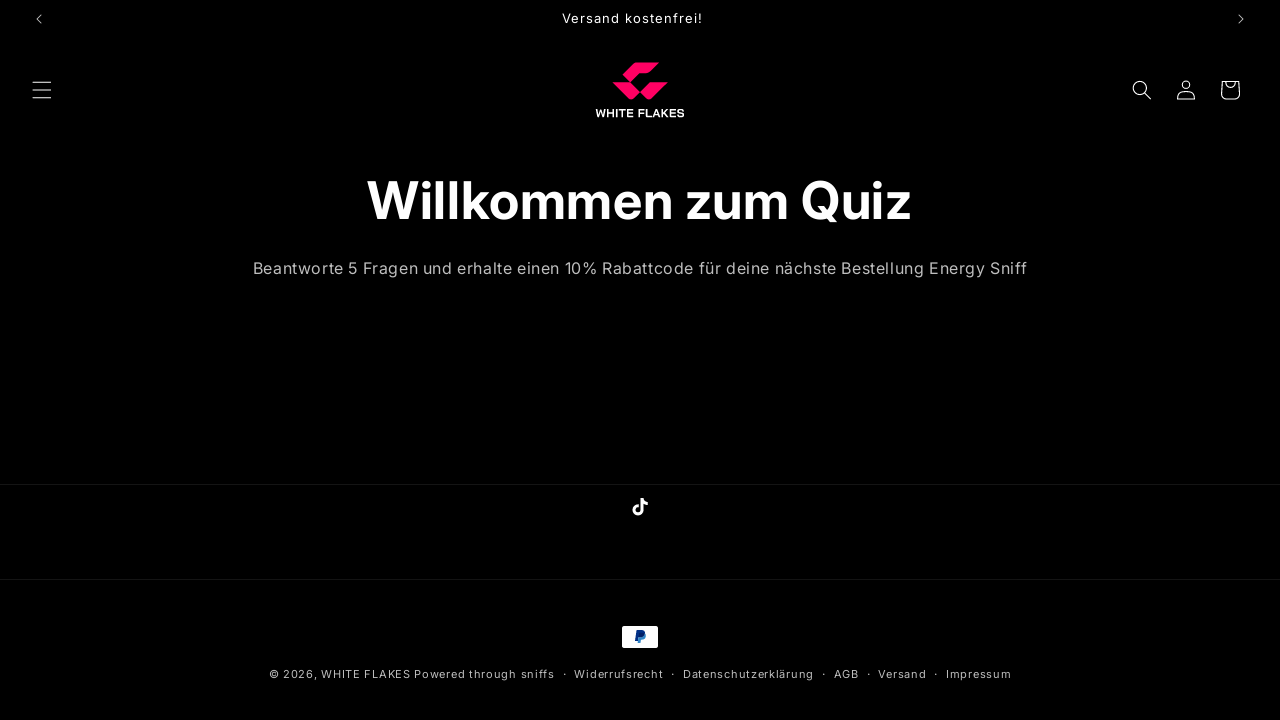

--- FILE ---
content_type: text/javascript;charset=utf-8
request_url: https://assets.cloudlift.app/api/assets/options.js?shop=aafc78-2.myshopify.com
body_size: 7066
content:
window.Cloudlift = window.Cloudlift || {};window.Cloudlift.options = { config: {"app":"options","shop":"aafc78-2.myshopify.com","url":"https://whiteflakes.de","api":"https://api.cloudlift.app","assets":"https://cdn.jsdelivr.net/gh/cloudlift-app/cdn@0.15.24","mode":"prod","currencyFormats":{"moneyFormat":"{{ amount_no_decimals_with_comma_separator }} EUR","moneyWithCurrencyFormat":"{{ amount_no_decimals_with_comma_separator }} EUR"},"resources":["https://cdn.jsdelivr.net/gh/cloudlift-app/cdn@0.15.24/static/app-options.css","https://cdn.jsdelivr.net/gh/cloudlift-app/cdn@0.15.24/static/app-options.js"],"locale":"de","i18n":{"product.options.text.align.right":"Textausrichtung rechts","product.options.discount.button":"Anwenden","product.options.discount.invalid":"Gültigen Rabatt-Code einfügen","product.options.library.button":"Bild auswählen","product.options.validity.dateMax":"Bitte Datum vor {max} eingeben ","product.options.tabs.next":"Weiter","product.options.free":"KOSTENLOS","product.options.ai.loading.generating":"Bild wird generiert...","product.options.ai.removebg.button":"Hintergrund entfernen","product.options.validity.upload.required":"Bitte Datei hochladen","product.options.item.modal.title":"Warenkorb aktualisieren?","product.options.item.modal.update":"Aktualisierung","product.options.library.categories.button":"Kategorien anzeigen","product.options.tabs.previous":"Zurück","product.options.validity.rangeOverflow":"Max {max} Zeichen","product.options.file.link":"\uD83D\uDD17","product.options.ai.edit.placeholder":"Beschreibe wie das Bild bearbeitet werden soll...","product.options.ai.update.button":"Bild aktualisieren","product.options.bundle.hide":"Ausblenden","product.options.text.style.bold":"Text fett","product.options.ai.edit.button":"Bild bearbeiten","product.options.validity.patternMismatch":"Bitte Text im passenden format eingeben: {pattern}","product.options.text.fontSize":"Schriftgröße","product.options.library.categories.label":"Kategorien","product.options.bundle.items":"Artikel","product.options.ai.removebg.removed":"Hintergrund entfernt","product.options.ai.button.generate":"Generieren","product.options.validity.upload.max":"Maximal zulässige Dateigröße ist {max} MB","product.options.validity.rangeUnderflow":"Min {min} Zeichen","product.options.text.style.italic":"Text kursiv","product.options.ai.prompt.placeholder":"Beschreibe dein Bild...","product.options.library.search.empty":"Keine Ergebnisse gefunden","product.options.text.align.center":"Textausrichtung zentriert","product.options.ai.loading.editing":"Bild wird bearbeitet...","product.options.discount.placeholder":"Rabatt-Code","product.options.ai.load_more":"Mehr laden","product.options.validity.valueMissing":"Bitte Wert eingeben","product.options.validity.tooLong":"Bitte weniger als {max} Zeichen eingeben","product.options.ai.button.edit":"Bild bearbeiten","product.options.ai.edit.indicator":"Bild wird bearbeitet","product.options.bundle.show":"Anzeigen","product.options.library.search.placeholder":"Bilder suchen","product.options.validity.selectMax":"Bitte wählen Sie maximal {max}","product.options.discount.valid":"Der Rabatt wird im Checkout hinzugefügt.","product.options.item.edit":"Bearbeiten⚙️","product.options.item.modal.add":"Neu hinzufügen","product.options.validity.dateMin":"Bitte Datum nach {min} eingeben","product.options.library.images.button":"Mehr Bilder","product.options.validity.tooShort":"Bitte mehr als {min} Zeichen eingeben","product.options.validity.selectMin":"Bitte wählen Sie mindestens {min}","product.options.text.align.left":"Textausrichtung links"},"level":4,"version":"0.12.124","setup":true,"themeId":"160603799896","locationMode":0,"selector":"","previewLocationMode":0,"previewSelector":"","previewImgParent":1,"previewSticky":false,"previewStickyMobile":"overlay","previewStickyMobileSize":25,"priceDraft":true,"priceDraftTitle":"","priceDraftShipping":false,"priceDraftTaxFree":false,"priceDraftRetention":3,"priceProductId":"","priceProductHandle":"","priceVariantId":"","priceVariantValue":0.01,"checkout":true,"checkoutConfig":{"debug":false,"key":"1491640989"},"currencyConvert":true,"autoFulfil":false,"priceWeight":false,"extensions":"","theme":{},"fonts":[{"name":"Roboto","files":{"bold":"http://fonts.gstatic.com/s/roboto/v20/KFOlCnqEu92Fr1MmWUlvAx05IsDqlA.ttf","italic":"http://fonts.gstatic.com/s/roboto/v20/KFOkCnqEu92Fr1Mu52xPKTM1K9nz.ttf","regular":"http://fonts.gstatic.com/s/roboto/v20/KFOmCnqEu92Fr1Me5WZLCzYlKw.ttf","bold_italic":"http://fonts.gstatic.com/s/roboto/v20/KFOjCnqEu92Fr1Mu51TzBhc9AMX6lJBP.ttf"},"type":1},{"name":"Montserrat","files":{"bold":"http://fonts.gstatic.com/s/montserrat/v15/JTURjIg1_i6t8kCHKm45_dJE7g7J_950vCo.ttf","italic":"http://fonts.gstatic.com/s/montserrat/v15/JTUQjIg1_i6t8kCHKm459WxhziTn89dtpQ.ttf","regular":"http://fonts.gstatic.com/s/montserrat/v15/JTUSjIg1_i6t8kCHKm45xW5rygbi49c.ttf","bold_italic":"http://fonts.gstatic.com/s/montserrat/v15/JTUPjIg1_i6t8kCHKm459WxZcgvD-_xxrCq7qg.ttf"},"type":1},{"name":"Rock Salt","files":{"regular":"http://fonts.gstatic.com/s/rocksalt/v11/MwQ0bhv11fWD6QsAVOZbsEk7hbBWrA.ttf"},"type":1},{"name":"Lato","files":{"bold":"http://fonts.gstatic.com/s/lato/v17/S6u9w4BMUTPHh6UVew-FGC_p9dw.ttf","italic":"http://fonts.gstatic.com/s/lato/v17/S6u8w4BMUTPHjxswWyWrFCbw7A.ttf","regular":"http://fonts.gstatic.com/s/lato/v17/S6uyw4BMUTPHvxk6XweuBCY.ttf","bold_italic":"http://fonts.gstatic.com/s/lato/v17/S6u_w4BMUTPHjxsI5wqPHA3s5dwt7w.ttf"},"type":1},{"name":"Open Sans","files":{"bold":"http://fonts.gstatic.com/s/opensans/v18/mem5YaGs126MiZpBA-UN7rg-VeJoCqeDjg.ttf","italic":"http://fonts.gstatic.com/s/opensans/v18/mem6YaGs126MiZpBA-UFUJ0ef8xkA76a.ttf","regular":"http://fonts.gstatic.com/s/opensans/v18/mem8YaGs126MiZpBA-U1UpcaXcl0Aw.ttf","bold_italic":"http://fonts.gstatic.com/s/opensans/v18/memnYaGs126MiZpBA-UFUKWiUOhsKKKTjrPW.ttf"},"type":1},{"name":"Oswald","files":{"bold":"http://fonts.gstatic.com/s/oswald/v36/TK3_WkUHHAIjg75cFRf3bXL8LICs1xZogUFoZAaRliE.ttf","regular":"http://fonts.gstatic.com/s/oswald/v36/TK3_WkUHHAIjg75cFRf3bXL8LICs1_FvgUFoZAaRliE.ttf"},"type":1}],"configs":[{"uuid":"clyrbdfe7trb","styles":{"label-color":"#1e1e1e","input-color-selected":"#fb0d0d","option-font-size":"16px","input-background-color-selected":"#ffffff","input-background-color":"#ffffff","label-font-size":"18px","input-text-color":"#282828","input-border-color":"#282828","font-family":"-apple-system, BlinkMacSystemFont, 'Segoe UI', Roboto,\nHelvetica, Arial, sans-serif, 'Apple Color Emoji', 'Segoe UI Emoji',\n'Segoe UI Symbol'","input-color":"#ce1286","info-icon-color":"#386ac1","option-border-radius":"14px","input-border-color-focus":"#000000"},"theme":"default","css":"#clyrbdfe7trb .cl-po--wrapper{font-family:-apple-system,BlinkMacSystemFont,'Segoe UI',Roboto,Helvetica,Arial,sans-serif,'Apple Color Emoji','Segoe UI Emoji','Segoe UI Symbol'}#clyrbdfe7trb .cl-po--label{color:#1e1e1e;font-size:18px;margin-bottom:5px}#clyrbdfe7trb .cl-po--info{width:18px;height:18px;background-color:#386ac1}#clyrbdfe7trb .cl-po--help{color:#637381;font-size:14px}#clyrbdfe7trb .cl-po--option{color:#ce1286;margin-bottom:20px;font-size:16px}#clyrbdfe7trb .cl-po--input{color:#282828;background-color:#fff;font-size:16px;border-width:1px;border-color:#282828;border-radius:14px;box-shadow:rgba(0,0,0,0) 0 0 0 0,rgba(0,0,0,0) 0 0 0 0,rgba(0,0,0,0.05) 0 1px 2px 0}#clyrbdfe7trb .cl-po--input:focus{outline:2px solid transparent;outline-offset:2px;box-shadow:#fff 0 0 0 0,#000 0 0 0 1px,rgba(0,0,0,0.05) 0 1px 2px 0;border-color:#000}#clyrbdfe7trb .cl-po--input.cl-po--invalid:focus{box-shadow:#fff 0 0 0 0,#c44e47 0 0 0 1px,rgba(0,0,0,0.05) 0 1px 2px 0;border-color:#c44e47}#clyrbdfe7trb .cl-po--swatch{background-color:#fff;border-width:1px;border-color:#282828;border-radius:14px;box-shadow:rgba(0,0,0,0) 0 0 0 0,rgba(0,0,0,0) 0 0 0 0,rgba(0,0,0,0.05) 0 1px 2px 0}#clyrbdfe7trb .cl-po--input:checked+.cl-po--swatch-button{background-color:#fff;color:#ce1286}#clyrbdfe7trb input[type=radio]:checked+.cl-po--swatch,#clyrbdfe7trb input[type=checkbox]:checked+.cl-po--swatch{outline:2px solid transparent;outline-offset:2px;box-shadow:#fff 0 0 0 0,#fb0d0d 0 0 0 1px,rgba(0,0,0,0.05) 0 1px 2px 0;border-color:#fb0d0d}#clyrbdfe7trb input[type=checkbox]:checked.cl-po--input,#clyrbdfe7trb input[type=radio]:checked.cl-po--input{border-color:transparent;background-color:#fb0d0d}#clyrbdfe7trb .cl-po--option .choices__inner{color:#282828;background-color:#fff;border-width:1px;border-color:#282828;border-radius:14px;box-shadow:rgba(0,0,0,0) 0 0 0 0,rgba(0,0,0,0) 0 0 0 0,rgba(0,0,0,0.05) 0 1px 2px 0}#clyrbdfe7trb .cl-po--option .choices.is-focused:not(.is-open) .choices__inner{outline:2px solid transparent;outline-offset:2px;box-shadow:#fff 0 0 0 0,#000 0 0 0 1px,rgba(0,0,0,0.05) 0 1px 2px 0;border-color:#000}#clyrbdfe7trb .cl-po--option .choices__list--multiple .choices__item{color:#282828;background-color:#fff;border-radius:14px;border:1px solid #282828}#clyrbdfe7trb .cl-po--option .choices__list--multiple .choices__item.is-highlighted{color:#282828;background-color:#fff;border:1px solid #000}#clyrbdfe7trb .cl-po--option .choices[data-type*=select-multiple] .choices__button{color:#282828;border-left:1px solid #282828}#clyrbdfe7trb .cl-po--text-editor,#clyrbdfe7trb .cl-po--collapse.cl-po--edit{--text-editor-color:#ce1286}#clyrbdfe7trb .cl-po--text-editor .cl-po--swatch-button.selected{outline:2px solid transparent;outline-offset:2px;box-shadow:#fff 0 0 0 0,#000 0 0 0 1px,rgba(0,0,0,0.05) 0 1px 2px 0;border-color:#000;background-color:#fff;--text-editor-color:#ce1286}#clyrbdfe7trb .cl-po--collapse.cl-po--edit{border-left:1px solid #282828;border-right:1px solid #282828;border-bottom-color:#282828}#clyrbdfe7trb .cl-po--collapse.cl-po--edit .cl-po--edit-label{color:#637381}#clyrbdfe7trb .cl-po--collapse.cl-po--edit:not(.cl-po--open){border-bottom:1px solid #282828;border-bottom-left-radius:14px;border-bottom-right-radius:14px}#clyrbdfe7trb .cl-po--invalid{border-color:#c44e47}#clyrbdfe7trb .cl-po--errors{margin-top:10px}#clyrbdfe7trb .cl-po--error{font-size:16px;font-family:-apple-system,BlinkMacSystemFont,'Segoe UI',Roboto,Helvetica,Arial,sans-serif,'Apple Color Emoji','Segoe UI Emoji','Segoe UI Symbol';color:#fff;background-color:#c44e47;border-color:#b7423b;border-radius:14px}#clyrbdfe7trb .cl-po--collapse{color:#1e1e1e;font-size:18px}#clyrbdfe7trb .cl-po--collapse:before{width:22px;height:22px}#clyrbdfe7trb .cl-po--panel{border-width:1px;border-color:#282828;border-bottom-left-radius:14px;border-bottom-right-radius:14px;box-shadow:rgba(0,0,0,0) 0 0 0 0,rgba(0,0,0,0) 0 0 0 0,rgba(0,0,0,0.05) 0 1px 2px 0}","variantOption":false,"variantOptions":[],"options":[{"name":"option_1","type":"text","label":"Wild Berry","value":"x 200","required":false,"conditions":[],"params":{"help":"","validationMsg":"","priceTemplate":"","textClean":"","autocomplete":"","priceTextClean":"","pattern":"","labelPriceText":false,"placeholder":"","info":""}},{"name":"option_2","type":"text","label":"Frozen Fruits","value":"x 200","required":false,"conditions":[],"params":{"help":"","validationMsg":"","priceTemplate":"","textClean":"","autocomplete":"","priceTextClean":"","pattern":"","labelPriceText":false,"placeholder":"","info":""}},{"name":"option_3","type":"text","label":"Cold Watermelon","value":"x 200","required":false,"conditions":[],"params":{"help":"","validationMsg":"","priceTemplate":"","textClean":"","autocomplete":"","priceTextClean":"","pattern":"","labelPriceText":false,"placeholder":"","info":""}},{"name":"option_4","type":"text","label":"Cool Cherry","value":"x 200","required":false,"conditions":[],"params":{"help":"","validationMsg":"","priceTemplate":"","textClean":"","autocomplete":"","priceTextClean":"","pattern":"","labelPriceText":false,"placeholder":"","info":""}},{"name":"option_5","type":"text","label":"Banana Ice","value":"x 200","required":false,"conditions":[],"params":{"help":"","validationMsg":"","priceTemplate":"","textClean":"","autocomplete":"","priceTextClean":"","pattern":"","labelPriceText":false,"placeholder":"","info":""}},{"name":"option_6","type":"text","label":"Fresh Lemon","value":"x 200","required":false,"conditions":[],"params":{"help":"","validationMsg":"","priceTemplate":"","textClean":"","autocomplete":"","priceTextClean":"","pattern":"","labelPriceText":false,"placeholder":"","info":""}}],"targetMode":0,"conditionMode":1,"product":{"id":"14709197963608","title":"Storage Plus 1200x","handle":"storage-plus-1200x","type":"product","quantity":1},"conditions":[],"preview":false,"previewConfig":{"name":"Main","position":1,"export":false,"exportConfig":{"original":false,"originalProperty":"_original","thumbnail":true,"thumbnailProperty":"_preview","thumbnailWidth":500,"thumbnailHeight":500,"crop":false,"cropConfig":{"valid":false}},"width":2000,"height":2000,"layers":[{"name":"product","type":"product","conditions":[],"params":{"excludeThumbnail":false,"rotatable":false,"resizable":false,"interactive":false,"autoScaleRatio":true,"interactiveBox":false,"excludeOriginal":false,"autoCenterV":true,"autoScaleOverlay":false,"autoScale":true,"scaleX":1.0,"interactiveColor":"","scaleY":1.0,"refRect":false,"autoScaleMax":true,"x":0,"variant":false,"autoCenterH":true,"y":0,"autoPos":true,"autoRotate":false}}],"gallery":false,"galleryConfig":{"exclude":[],"excludeVariants":false,"hideThumbnails":false,"hideThumbnailsMobile":false,"pagination":false,"paginationMobile":false,"arrows":false,"previewActive":false,"loader":false,"layout":"bottom"},"views":[]}},{"uuid":"clx54ibwvk8w","styles":{"label-color":"#1e1e1e","input-color-selected":"#fb0d0d","option-font-size":"16px","input-background-color-selected":"#ffffff","input-background-color":"#ffffff","label-font-size":"18px","input-text-color":"#282828","input-border-color":"#282828","font-family":"-apple-system, BlinkMacSystemFont, 'Segoe UI', Roboto,\nHelvetica, Arial, sans-serif, 'Apple Color Emoji', 'Segoe UI Emoji',\n'Segoe UI Symbol'","input-color":"#ce1286","info-icon-color":"#386ac1","option-border-radius":"14px","input-border-color-focus":"#000000"},"theme":"default","css":"#clx54ibwvk8w .cl-po--wrapper{font-family:-apple-system,BlinkMacSystemFont,'Segoe UI',Roboto,Helvetica,Arial,sans-serif,'Apple Color Emoji','Segoe UI Emoji','Segoe UI Symbol'}#clx54ibwvk8w .cl-po--label{color:#1e1e1e;font-size:18px;margin-bottom:5px}#clx54ibwvk8w .cl-po--info{width:18px;height:18px;background-color:#386ac1}#clx54ibwvk8w .cl-po--help{color:#637381;font-size:14px}#clx54ibwvk8w .cl-po--option{color:#ce1286;margin-bottom:20px;font-size:16px}#clx54ibwvk8w .cl-po--input{color:#282828;background-color:#fff;font-size:16px;border-width:1px;border-color:#282828;border-radius:14px;box-shadow:rgba(0,0,0,0) 0 0 0 0,rgba(0,0,0,0) 0 0 0 0,rgba(0,0,0,0.05) 0 1px 2px 0}#clx54ibwvk8w .cl-po--input:focus{outline:2px solid transparent;outline-offset:2px;box-shadow:#fff 0 0 0 0,#000 0 0 0 1px,rgba(0,0,0,0.05) 0 1px 2px 0;border-color:#000}#clx54ibwvk8w .cl-po--input.cl-po--invalid:focus{box-shadow:#fff 0 0 0 0,#c44e47 0 0 0 1px,rgba(0,0,0,0.05) 0 1px 2px 0;border-color:#c44e47}#clx54ibwvk8w .cl-po--swatch{background-color:#fff;border-width:1px;border-color:#282828;border-radius:14px;box-shadow:rgba(0,0,0,0) 0 0 0 0,rgba(0,0,0,0) 0 0 0 0,rgba(0,0,0,0.05) 0 1px 2px 0}#clx54ibwvk8w .cl-po--input:checked+.cl-po--swatch-button{background-color:#fff;color:#ce1286}#clx54ibwvk8w input[type=radio]:checked+.cl-po--swatch,#clx54ibwvk8w input[type=checkbox]:checked+.cl-po--swatch{outline:2px solid transparent;outline-offset:2px;box-shadow:#fff 0 0 0 0,#fb0d0d 0 0 0 1px,rgba(0,0,0,0.05) 0 1px 2px 0;border-color:#fb0d0d}#clx54ibwvk8w input[type=checkbox]:checked.cl-po--input,#clx54ibwvk8w input[type=radio]:checked.cl-po--input{border-color:transparent;background-color:#fb0d0d}#clx54ibwvk8w .cl-po--option .choices__inner{color:#282828;background-color:#fff;border-width:1px;border-color:#282828;border-radius:14px;box-shadow:rgba(0,0,0,0) 0 0 0 0,rgba(0,0,0,0) 0 0 0 0,rgba(0,0,0,0.05) 0 1px 2px 0}#clx54ibwvk8w .cl-po--option .choices.is-focused:not(.is-open) .choices__inner{outline:2px solid transparent;outline-offset:2px;box-shadow:#fff 0 0 0 0,#000 0 0 0 1px,rgba(0,0,0,0.05) 0 1px 2px 0;border-color:#000}#clx54ibwvk8w .cl-po--option .choices__list--multiple .choices__item{color:#282828;background-color:#fff;border-radius:14px;border:1px solid #282828}#clx54ibwvk8w .cl-po--option .choices__list--multiple .choices__item.is-highlighted{color:#282828;background-color:#fff;border:1px solid #000}#clx54ibwvk8w .cl-po--option .choices[data-type*=select-multiple] .choices__button{color:#282828;border-left:1px solid #282828}#clx54ibwvk8w .cl-po--text-editor,#clx54ibwvk8w .cl-po--collapse.cl-po--edit{--text-editor-color:#ce1286}#clx54ibwvk8w .cl-po--text-editor .cl-po--swatch-button.selected{outline:2px solid transparent;outline-offset:2px;box-shadow:#fff 0 0 0 0,#000 0 0 0 1px,rgba(0,0,0,0.05) 0 1px 2px 0;border-color:#000;background-color:#fff;--text-editor-color:#ce1286}#clx54ibwvk8w .cl-po--collapse.cl-po--edit{border-left:1px solid #282828;border-right:1px solid #282828;border-bottom-color:#282828}#clx54ibwvk8w .cl-po--collapse.cl-po--edit .cl-po--edit-label{color:#637381}#clx54ibwvk8w .cl-po--collapse.cl-po--edit:not(.cl-po--open){border-bottom:1px solid #282828;border-bottom-left-radius:14px;border-bottom-right-radius:14px}#clx54ibwvk8w .cl-po--invalid{border-color:#c44e47}#clx54ibwvk8w .cl-po--errors{margin-top:10px}#clx54ibwvk8w .cl-po--error{font-size:16px;font-family:-apple-system,BlinkMacSystemFont,'Segoe UI',Roboto,Helvetica,Arial,sans-serif,'Apple Color Emoji','Segoe UI Emoji','Segoe UI Symbol';color:#fff;background-color:#c44e47;border-color:#b7423b;border-radius:14px}#clx54ibwvk8w .cl-po--collapse{color:#1e1e1e;font-size:18px}#clx54ibwvk8w .cl-po--collapse:before{width:22px;height:22px}#clx54ibwvk8w .cl-po--panel{border-width:1px;border-color:#282828;border-bottom-left-radius:14px;border-bottom-right-radius:14px;box-shadow:rgba(0,0,0,0) 0 0 0 0,rgba(0,0,0,0) 0 0 0 0,rgba(0,0,0,0.05) 0 1px 2px 0}","variantOption":false,"variantOptions":[],"options":[{"name":"option_1","type":"text","label":"Wild Berry","value":"x 100","required":false,"conditions":[],"params":{"help":"","validationMsg":"","priceTemplate":"","textClean":"","autocomplete":"","priceTextClean":"","pattern":"","labelPriceText":false,"placeholder":"","info":""}},{"name":"option_2","type":"text","label":"Frozen Fruits","value":"x 100","required":false,"conditions":[],"params":{"help":"","validationMsg":"","priceTemplate":"","textClean":"","autocomplete":"","priceTextClean":"","pattern":"","labelPriceText":false,"placeholder":"","info":""}},{"name":"option_3","type":"text","label":"Cold Watermelon","value":"x 100","required":false,"conditions":[],"params":{"help":"","validationMsg":"","priceTemplate":"","textClean":"","autocomplete":"","priceTextClean":"","pattern":"","labelPriceText":false,"placeholder":"","info":""}},{"name":"option_4","type":"text","label":"Cool Cherry","value":"x 100","required":false,"conditions":[],"params":{"help":"","validationMsg":"","priceTemplate":"","textClean":"","autocomplete":"","priceTextClean":"","pattern":"","labelPriceText":false,"placeholder":"","info":""}},{"name":"option_5","type":"text","label":"Banana Ice","value":"x 100","required":false,"conditions":[],"params":{"help":"","validationMsg":"","priceTemplate":"","textClean":"","autocomplete":"","priceTextClean":"","pattern":"","labelPriceText":false,"placeholder":"","info":""}},{"name":"option_6","type":"text","label":"Fresh Lemon","value":"x 100","required":false,"conditions":[],"params":{"help":"","validationMsg":"","priceTemplate":"","textClean":"","autocomplete":"","priceTextClean":"","pattern":"","labelPriceText":false,"placeholder":"","info":""}}],"targetMode":0,"conditionMode":1,"product":{"id":"14709167489368","title":"Storage 600x","handle":"storage-600x","type":"product","quantity":1},"conditions":[],"preview":false,"previewConfig":{"name":"Main","position":1,"export":false,"exportConfig":{"original":false,"originalProperty":"_original","thumbnail":true,"thumbnailProperty":"_preview","thumbnailWidth":500,"thumbnailHeight":500,"crop":false,"cropConfig":{"valid":false}},"width":2000,"height":2000,"layers":[{"name":"product","type":"product","conditions":[],"params":{"excludeThumbnail":false,"rotatable":false,"resizable":false,"interactive":false,"autoScaleRatio":true,"interactiveBox":false,"excludeOriginal":false,"autoCenterV":true,"autoScaleOverlay":false,"autoScale":true,"scaleX":1.0,"interactiveColor":"","scaleY":1.0,"refRect":false,"autoScaleMax":true,"x":0,"variant":false,"autoCenterH":true,"y":0,"autoPos":true,"autoRotate":false}}],"gallery":false,"galleryConfig":{"exclude":[],"excludeVariants":false,"hideThumbnails":false,"hideThumbnailsMobile":false,"pagination":false,"paginationMobile":false,"arrows":false,"previewActive":false,"loader":false,"layout":"bottom"},"views":[]}},{"uuid":"clekifs0mfoz","styles":{"label-color":"#1e1e1e","input-color-selected":"#fb0d0d","option-font-size":"16px","input-background-color-selected":"#ffffff","input-background-color":"#ffffff","label-font-size":"18px","input-text-color":"#282828","input-border-color":"#282828","font-family":"-apple-system, BlinkMacSystemFont, 'Segoe UI', Roboto,\nHelvetica, Arial, sans-serif, 'Apple Color Emoji', 'Segoe UI Emoji',\n'Segoe UI Symbol'","input-color":"#ce1286","info-icon-color":"#386ac1","option-border-radius":"14px","input-border-color-focus":"#000000"},"theme":"default","css":"#clekifs0mfoz .cl-po--wrapper{font-family:-apple-system,BlinkMacSystemFont,'Segoe UI',Roboto,Helvetica,Arial,sans-serif,'Apple Color Emoji','Segoe UI Emoji','Segoe UI Symbol'}#clekifs0mfoz .cl-po--label{color:#1e1e1e;font-size:18px;margin-bottom:5px}#clekifs0mfoz .cl-po--info{width:18px;height:18px;background-color:#386ac1}#clekifs0mfoz .cl-po--help{color:#637381;font-size:14px}#clekifs0mfoz .cl-po--option{color:#ce1286;margin-bottom:20px;font-size:16px}#clekifs0mfoz .cl-po--input{color:#282828;background-color:#fff;font-size:16px;border-width:1px;border-color:#282828;border-radius:14px;box-shadow:rgba(0,0,0,0) 0 0 0 0,rgba(0,0,0,0) 0 0 0 0,rgba(0,0,0,0.05) 0 1px 2px 0}#clekifs0mfoz .cl-po--input:focus{outline:2px solid transparent;outline-offset:2px;box-shadow:#fff 0 0 0 0,#000 0 0 0 1px,rgba(0,0,0,0.05) 0 1px 2px 0;border-color:#000}#clekifs0mfoz .cl-po--input.cl-po--invalid:focus{box-shadow:#fff 0 0 0 0,#c44e47 0 0 0 1px,rgba(0,0,0,0.05) 0 1px 2px 0;border-color:#c44e47}#clekifs0mfoz .cl-po--swatch{background-color:#fff;border-width:1px;border-color:#282828;border-radius:14px;box-shadow:rgba(0,0,0,0) 0 0 0 0,rgba(0,0,0,0) 0 0 0 0,rgba(0,0,0,0.05) 0 1px 2px 0}#clekifs0mfoz .cl-po--input:checked+.cl-po--swatch-button{background-color:#fff;color:#ce1286}#clekifs0mfoz input[type=radio]:checked+.cl-po--swatch,#clekifs0mfoz input[type=checkbox]:checked+.cl-po--swatch{outline:2px solid transparent;outline-offset:2px;box-shadow:#fff 0 0 0 0,#fb0d0d 0 0 0 1px,rgba(0,0,0,0.05) 0 1px 2px 0;border-color:#fb0d0d}#clekifs0mfoz input[type=checkbox]:checked.cl-po--input,#clekifs0mfoz input[type=radio]:checked.cl-po--input{border-color:transparent;background-color:#fb0d0d}#clekifs0mfoz .cl-po--option .choices__inner{color:#282828;background-color:#fff;border-width:1px;border-color:#282828;border-radius:14px;box-shadow:rgba(0,0,0,0) 0 0 0 0,rgba(0,0,0,0) 0 0 0 0,rgba(0,0,0,0.05) 0 1px 2px 0}#clekifs0mfoz .cl-po--option .choices.is-focused:not(.is-open) .choices__inner{outline:2px solid transparent;outline-offset:2px;box-shadow:#fff 0 0 0 0,#000 0 0 0 1px,rgba(0,0,0,0.05) 0 1px 2px 0;border-color:#000}#clekifs0mfoz .cl-po--option .choices__list--multiple .choices__item{color:#282828;background-color:#fff;border-radius:14px;border:1px solid #282828}#clekifs0mfoz .cl-po--option .choices__list--multiple .choices__item.is-highlighted{color:#282828;background-color:#fff;border:1px solid #000}#clekifs0mfoz .cl-po--option .choices[data-type*=select-multiple] .choices__button{color:#282828;border-left:1px solid #282828}#clekifs0mfoz .cl-po--text-editor,#clekifs0mfoz .cl-po--collapse.cl-po--edit{--text-editor-color:#ce1286}#clekifs0mfoz .cl-po--text-editor .cl-po--swatch-button.selected{outline:2px solid transparent;outline-offset:2px;box-shadow:#fff 0 0 0 0,#000 0 0 0 1px,rgba(0,0,0,0.05) 0 1px 2px 0;border-color:#000;background-color:#fff;--text-editor-color:#ce1286}#clekifs0mfoz .cl-po--collapse.cl-po--edit{border-left:1px solid #282828;border-right:1px solid #282828;border-bottom-color:#282828}#clekifs0mfoz .cl-po--collapse.cl-po--edit .cl-po--edit-label{color:#637381}#clekifs0mfoz .cl-po--collapse.cl-po--edit:not(.cl-po--open){border-bottom:1px solid #282828;border-bottom-left-radius:14px;border-bottom-right-radius:14px}#clekifs0mfoz .cl-po--invalid{border-color:#c44e47}#clekifs0mfoz .cl-po--errors{margin-top:10px}#clekifs0mfoz .cl-po--error{font-size:16px;font-family:-apple-system,BlinkMacSystemFont,'Segoe UI',Roboto,Helvetica,Arial,sans-serif,'Apple Color Emoji','Segoe UI Emoji','Segoe UI Symbol';color:#fff;background-color:#c44e47;border-color:#b7423b;border-radius:14px}#clekifs0mfoz .cl-po--collapse{color:#1e1e1e;font-size:18px}#clekifs0mfoz .cl-po--collapse:before{width:22px;height:22px}#clekifs0mfoz .cl-po--panel{border-width:1px;border-color:#282828;border-bottom-left-radius:14px;border-bottom-right-radius:14px;box-shadow:rgba(0,0,0,0) 0 0 0 0,rgba(0,0,0,0) 0 0 0 0,rgba(0,0,0,0.05) 0 1px 2px 0}","variantOption":false,"variantOptions":[],"options":[{"name":"option_1","type":"text","label":"Wild Berry","value":"x 50","required":false,"conditions":[],"params":{"help":"","validationMsg":"","priceTemplate":"","textClean":"","autocomplete":"","priceTextClean":"","pattern":"","labelPriceText":false,"placeholder":"","info":""}},{"name":"option_2","type":"text","label":"Frozen Fruits","value":"x 50","required":false,"conditions":[],"params":{"help":"","validationMsg":"","priceTemplate":"","textClean":"","autocomplete":"","priceTextClean":"","pattern":"","labelPriceText":false,"placeholder":"","info":""}},{"name":"option_3","type":"text","label":"Cold Watermelon","value":"x 50","required":false,"conditions":[],"params":{"help":"","validationMsg":"","priceTemplate":"","textClean":"","autocomplete":"","priceTextClean":"","pattern":"","labelPriceText":false,"placeholder":"","info":""}},{"name":"option_4","type":"text","label":"Cool Cherry","value":"x 50","required":false,"conditions":[],"params":{"help":"","validationMsg":"","priceTemplate":"","textClean":"","autocomplete":"","priceTextClean":"","pattern":"","labelPriceText":false,"placeholder":"","info":""}},{"name":"option_5","type":"text","label":"Banana Ice","value":"x 50","required":false,"conditions":[],"params":{"help":"","validationMsg":"","priceTemplate":"","textClean":"","autocomplete":"","priceTextClean":"","pattern":"","labelPriceText":false,"placeholder":"","info":""}},{"name":"option_6","type":"text","label":"Fresh Lemon","value":"x 50","required":false,"conditions":[],"params":{"help":"","validationMsg":"","priceTemplate":"","textClean":"","autocomplete":"","priceTextClean":"","pattern":"","labelPriceText":false,"placeholder":"","info":""}}],"targetMode":0,"conditionMode":1,"product":{"id":"14709164736856","title":"Standard 300x","handle":"standard-300x","type":"product","quantity":1},"conditions":[],"preview":false,"previewConfig":{"name":"Main","position":1,"export":false,"exportConfig":{"original":false,"originalProperty":"_original","thumbnail":true,"thumbnailProperty":"_preview","thumbnailWidth":500,"thumbnailHeight":500,"crop":false,"cropConfig":{"valid":false}},"width":2000,"height":2000,"layers":[{"name":"product","type":"product","conditions":[],"params":{"excludeThumbnail":false,"rotatable":false,"resizable":false,"interactive":false,"autoScaleRatio":true,"interactiveBox":false,"excludeOriginal":false,"autoCenterV":true,"autoScaleOverlay":false,"autoScale":true,"scaleX":1.0,"interactiveColor":"","scaleY":1.0,"refRect":false,"autoScaleMax":true,"x":0,"variant":false,"autoCenterH":true,"y":0,"autoPos":true,"autoRotate":false}}],"gallery":false,"galleryConfig":{"exclude":[],"excludeVariants":false,"hideThumbnails":false,"hideThumbnailsMobile":false,"pagination":false,"paginationMobile":false,"arrows":false,"previewActive":false,"loader":false,"layout":"bottom"},"views":[]}},{"uuid":"cla6lbakzhc2","styles":{"label-color":"#1e1e1e","input-color-selected":"#fb0d0d","option-font-size":"16px","input-background-color-selected":"#fff","input-background-color":"#ffffff","label-font-size":"18px","input-text-color":"#282828","input-border-color":"#282828","font-family":"-apple-system, BlinkMacSystemFont, 'Segoe UI', Roboto,\nHelvetica, Arial, sans-serif, 'Apple Color Emoji', 'Segoe UI Emoji',\n'Segoe UI Symbol'","input-color":"#ce1286","info-icon-color":"#386ac1","option-border-radius":"14px","input-border-color-focus":"#000000"},"theme":"default","css":"#cla6lbakzhc2 .cl-po--wrapper{font-family:-apple-system,BlinkMacSystemFont,'Segoe UI',Roboto,Helvetica,Arial,sans-serif,'Apple Color Emoji','Segoe UI Emoji','Segoe UI Symbol'}#cla6lbakzhc2 .cl-po--label{color:#1e1e1e;font-size:18px;margin-bottom:5px}#cla6lbakzhc2 .cl-po--info{width:18px;height:18px;background-color:#386ac1}#cla6lbakzhc2 .cl-po--help{color:#637381;font-size:14px}#cla6lbakzhc2 .cl-po--option{color:#ce1286;margin-bottom:20px;font-size:16px}#cla6lbakzhc2 .cl-po--input{color:#282828;background-color:#fff;font-size:16px;border-width:1px;border-color:#282828;border-radius:14px;box-shadow:rgba(0,0,0,0) 0 0 0 0,rgba(0,0,0,0) 0 0 0 0,rgba(0,0,0,0.05) 0 1px 2px 0}#cla6lbakzhc2 .cl-po--input:focus{outline:2px solid transparent;outline-offset:2px;box-shadow:#fff 0 0 0 0,#000 0 0 0 1px,rgba(0,0,0,0.05) 0 1px 2px 0;border-color:#000}#cla6lbakzhc2 .cl-po--input.cl-po--invalid:focus{box-shadow:#fff 0 0 0 0,#c44e47 0 0 0 1px,rgba(0,0,0,0.05) 0 1px 2px 0;border-color:#c44e47}#cla6lbakzhc2 .cl-po--swatch{background-color:#fff;border-width:1px;border-color:#282828;border-radius:14px;box-shadow:rgba(0,0,0,0) 0 0 0 0,rgba(0,0,0,0) 0 0 0 0,rgba(0,0,0,0.05) 0 1px 2px 0}#cla6lbakzhc2 .cl-po--input:checked+.cl-po--swatch-button{background-color:#fff;color:#ce1286}#cla6lbakzhc2 input[type=radio]:checked+.cl-po--swatch,#cla6lbakzhc2 input[type=checkbox]:checked+.cl-po--swatch{outline:2px solid transparent;outline-offset:2px;box-shadow:#fff 0 0 0 0,#fb0d0d 0 0 0 1px,rgba(0,0,0,0.05) 0 1px 2px 0;border-color:#fb0d0d}#cla6lbakzhc2 input[type=checkbox]:checked.cl-po--input,#cla6lbakzhc2 input[type=radio]:checked.cl-po--input{border-color:transparent;background-color:#fb0d0d}#cla6lbakzhc2 .cl-po--option .choices__inner{color:#282828;background-color:#fff;border-width:1px;border-color:#282828;border-radius:14px;box-shadow:rgba(0,0,0,0) 0 0 0 0,rgba(0,0,0,0) 0 0 0 0,rgba(0,0,0,0.05) 0 1px 2px 0}#cla6lbakzhc2 .cl-po--option .choices.is-focused:not(.is-open) .choices__inner{outline:2px solid transparent;outline-offset:2px;box-shadow:#fff 0 0 0 0,#000 0 0 0 1px,rgba(0,0,0,0.05) 0 1px 2px 0;border-color:#000}#cla6lbakzhc2 .cl-po--option .choices__list--multiple .choices__item{color:#282828;background-color:#fff;border-radius:14px;border:1px solid #282828}#cla6lbakzhc2 .cl-po--option .choices__list--multiple .choices__item.is-highlighted{color:#282828;background-color:#fff;border:1px solid #000}#cla6lbakzhc2 .cl-po--option .choices[data-type*=select-multiple] .choices__button{color:#282828;border-left:1px solid #282828}#cla6lbakzhc2 .cl-po--text-editor,#cla6lbakzhc2 .cl-po--collapse.cl-po--edit{--text-editor-color:#ce1286}#cla6lbakzhc2 .cl-po--text-editor .cl-po--swatch-button.selected{outline:2px solid transparent;outline-offset:2px;box-shadow:#fff 0 0 0 0,#000 0 0 0 1px,rgba(0,0,0,0.05) 0 1px 2px 0;border-color:#000;background-color:#fff;--text-editor-color:#ce1286}#cla6lbakzhc2 .cl-po--collapse.cl-po--edit{border-left:1px solid #282828;border-right:1px solid #282828;border-bottom-color:#282828}#cla6lbakzhc2 .cl-po--collapse.cl-po--edit .cl-po--edit-label{color:#637381}#cla6lbakzhc2 .cl-po--collapse.cl-po--edit:not(.cl-po--open){border-bottom:1px solid #282828;border-bottom-left-radius:14px;border-bottom-right-radius:14px}#cla6lbakzhc2 .cl-po--invalid{border-color:#c44e47}#cla6lbakzhc2 .cl-po--errors{margin-top:10px}#cla6lbakzhc2 .cl-po--error{font-size:16px;font-family:-apple-system,BlinkMacSystemFont,'Segoe UI',Roboto,Helvetica,Arial,sans-serif,'Apple Color Emoji','Segoe UI Emoji','Segoe UI Symbol';color:#fff;background-color:#c44e47;border-color:#b7423b;border-radius:14px}#cla6lbakzhc2 .cl-po--collapse{color:#1e1e1e;font-size:18px}#cla6lbakzhc2 .cl-po--collapse:before{width:22px;height:22px}#cla6lbakzhc2 .cl-po--panel{border-width:1px;border-color:#282828;border-bottom-left-radius:14px;border-bottom-right-radius:14px;box-shadow:rgba(0,0,0,0) 0 0 0 0,rgba(0,0,0,0) 0 0 0 0,rgba(0,0,0,0.05) 0 1px 2px 0}","variantOption":false,"variantOptions":[],"options":[{"name":"Wild Berry","type":"text","label":"Wild Berry","value":"x 25","required":false,"conditions":[],"params":{"help":"","validationMsg":"","priceTemplate":"","textClean":"","autocomplete":"","priceTextClean":"","pattern":"","labelPriceText":false,"placeholder":"","info":""}},{"name":"Frozen Fruits","type":"text","label":"Frozen Fruits","value":"x 25","required":false,"conditions":[],"params":{"help":"","validationMsg":"","priceTemplate":"","textClean":"","autocomplete":"","priceTextClean":"","pattern":"","labelPriceText":false,"placeholder":"","info":""}},{"name":"Cold Watermelon","type":"text","label":"Cold Watermelon","value":"x 25","required":false,"conditions":[],"params":{"help":"","validationMsg":"","priceTemplate":"","textClean":"","autocomplete":"","priceTextClean":"","pattern":"","labelPriceText":false,"placeholder":"","info":""}},{"name":"Cool Cherry","type":"text","label":"Cool Cherry","value":"x 25","required":false,"conditions":[],"params":{"help":"","validationMsg":"","priceTemplate":"","textClean":"","autocomplete":"","priceTextClean":"","pattern":"","labelPriceText":false,"placeholder":"","info":""}},{"name":"option_5","type":"text","label":"Banana Ice","value":"x 25","required":false,"conditions":[],"params":{"help":"","validationMsg":"","priceTemplate":"","textClean":"","autocomplete":"","priceTextClean":"","pattern":"","labelPriceText":false,"placeholder":"","info":""}},{"name":"option_6","type":"text","label":"Fresh Lemon","value":"x 25","required":true,"conditions":[],"params":{"help":"","validationMsg":"","priceTemplate":"","textClean":"","autocomplete":"","priceTextClean":"","pattern":"","labelPriceText":false,"placeholder":"","info":""}}],"targetMode":0,"conditionMode":1,"product":{"id":"14709157527896","title":"Starter 150x","handle":"starter-150x","type":"product","quantity":1},"conditions":[],"preview":false,"previewConfig":{"name":"Main","position":1,"export":false,"exportConfig":{"original":false,"originalProperty":"_original","thumbnail":true,"thumbnailProperty":"_preview","thumbnailWidth":500,"thumbnailHeight":500,"crop":false,"cropConfig":{"valid":false}},"width":2000,"height":2000,"layers":[{"name":"product","type":"product","conditions":[],"params":{"excludeThumbnail":false,"rotatable":false,"resizable":false,"interactive":false,"autoScaleRatio":true,"interactiveBox":false,"excludeOriginal":false,"autoCenterV":true,"autoScaleOverlay":false,"autoScale":true,"scaleX":1.0,"interactiveColor":"","scaleY":1.0,"refRect":false,"autoScaleMax":true,"x":0,"variant":false,"autoCenterH":true,"y":0,"autoPos":true,"autoRotate":false}}],"gallery":false,"galleryConfig":{"exclude":[],"excludeVariants":false,"hideThumbnails":false,"hideThumbnailsMobile":false,"pagination":false,"paginationMobile":false,"arrows":false,"previewActive":false,"loader":false,"layout":"bottom"},"views":[]}},{"uuid":"clle9jhxuaee","styles":{"label-color":"#1e1e1e","input-color-selected":"#fb0d0d","option-font-size":"16px","input-background-color-selected":"#8913e3","input-background-color":"#ffffff","label-font-size":"18px","input-text-color":"#282828","input-border-color":"#282828","font-family":"-apple-system, BlinkMacSystemFont, 'Segoe UI', Roboto,\nHelvetica, Arial, sans-serif, 'Apple Color Emoji', 'Segoe UI Emoji',\n'Segoe UI Symbol'","input-color":"#ce1286","info-icon-color":"#386ac1","option-border-radius":"14px","input-border-color-focus":"#000000"},"theme":"default","css":"#clle9jhxuaee .cl-po--wrapper{font-family:-apple-system,BlinkMacSystemFont,'Segoe UI',Roboto,Helvetica,Arial,sans-serif,'Apple Color Emoji','Segoe UI Emoji','Segoe UI Symbol'}#clle9jhxuaee .cl-po--label{color:#1e1e1e;font-size:18px;margin-bottom:5px}#clle9jhxuaee .cl-po--info{width:18px;height:18px;background-color:#386ac1}#clle9jhxuaee .cl-po--help{color:#637381;font-size:14px}#clle9jhxuaee .cl-po--option{color:#ce1286;margin-bottom:20px;font-size:16px}#clle9jhxuaee .cl-po--input{color:#282828;background-color:#fff;font-size:16px;border-width:1px;border-color:#282828;border-radius:14px;box-shadow:rgba(0,0,0,0) 0 0 0 0,rgba(0,0,0,0) 0 0 0 0,rgba(0,0,0,0.05) 0 1px 2px 0}#clle9jhxuaee .cl-po--input:focus{outline:2px solid transparent;outline-offset:2px;box-shadow:#fff 0 0 0 0,#000 0 0 0 1px,rgba(0,0,0,0.05) 0 1px 2px 0;border-color:#000}#clle9jhxuaee .cl-po--input.cl-po--invalid:focus{box-shadow:#fff 0 0 0 0,#c44e47 0 0 0 1px,rgba(0,0,0,0.05) 0 1px 2px 0;border-color:#c44e47}#clle9jhxuaee .cl-po--swatch{background-color:#fff;border-width:1px;border-color:#282828;border-radius:14px;box-shadow:rgba(0,0,0,0) 0 0 0 0,rgba(0,0,0,0) 0 0 0 0,rgba(0,0,0,0.05) 0 1px 2px 0}#clle9jhxuaee .cl-po--input:checked+.cl-po--swatch-button{background-color:#8913e3;color:#fff}#clle9jhxuaee input[type=radio]:checked+.cl-po--swatch,#clle9jhxuaee input[type=checkbox]:checked+.cl-po--swatch{outline:2px solid transparent;outline-offset:2px;box-shadow:#fff 0 0 0 0,#fb0d0d 0 0 0 1px,rgba(0,0,0,0.05) 0 1px 2px 0;border-color:#fb0d0d}#clle9jhxuaee input[type=checkbox]:checked.cl-po--input,#clle9jhxuaee input[type=radio]:checked.cl-po--input{border-color:transparent;background-color:#fb0d0d}#clle9jhxuaee .cl-po--option .choices__inner{color:#282828;background-color:#fff;border-width:1px;border-color:#282828;border-radius:14px;box-shadow:rgba(0,0,0,0) 0 0 0 0,rgba(0,0,0,0) 0 0 0 0,rgba(0,0,0,0.05) 0 1px 2px 0}#clle9jhxuaee .cl-po--option .choices.is-focused:not(.is-open) .choices__inner{outline:2px solid transparent;outline-offset:2px;box-shadow:#fff 0 0 0 0,#000 0 0 0 1px,rgba(0,0,0,0.05) 0 1px 2px 0;border-color:#000}#clle9jhxuaee .cl-po--option .choices__list--multiple .choices__item{color:#282828;background-color:#fff;border-radius:14px;border:1px solid #282828}#clle9jhxuaee .cl-po--option .choices__list--multiple .choices__item.is-highlighted{color:#282828;background-color:#fff;border:1px solid #000}#clle9jhxuaee .cl-po--option .choices[data-type*=select-multiple] .choices__button{color:#282828;border-left:1px solid #282828}#clle9jhxuaee .cl-po--text-editor,#clle9jhxuaee .cl-po--collapse.cl-po--edit{--text-editor-color:#ce1286}#clle9jhxuaee .cl-po--text-editor .cl-po--swatch-button.selected{outline:2px solid transparent;outline-offset:2px;box-shadow:#fff 0 0 0 0,#000 0 0 0 1px,rgba(0,0,0,0.05) 0 1px 2px 0;border-color:#000;background-color:#8913e3;--text-editor-color:#fff}#clle9jhxuaee .cl-po--collapse.cl-po--edit{border-left:1px solid #282828;border-right:1px solid #282828;border-bottom-color:#282828}#clle9jhxuaee .cl-po--collapse.cl-po--edit .cl-po--edit-label{color:#637381}#clle9jhxuaee .cl-po--collapse.cl-po--edit:not(.cl-po--open){border-bottom:1px solid #282828;border-bottom-left-radius:14px;border-bottom-right-radius:14px}#clle9jhxuaee .cl-po--invalid{border-color:#c44e47}#clle9jhxuaee .cl-po--errors{margin-top:10px}#clle9jhxuaee .cl-po--error{font-size:16px;font-family:-apple-system,BlinkMacSystemFont,'Segoe UI',Roboto,Helvetica,Arial,sans-serif,'Apple Color Emoji','Segoe UI Emoji','Segoe UI Symbol';color:#fff;background-color:#c44e47;border-color:#b7423b;border-radius:14px}#clle9jhxuaee .cl-po--collapse{color:#1e1e1e;font-size:18px}#clle9jhxuaee .cl-po--collapse:before{width:22px;height:22px}#clle9jhxuaee .cl-po--panel{border-width:1px;border-color:#282828;border-bottom-left-radius:14px;border-bottom-right-radius:14px;box-shadow:rgba(0,0,0,0) 0 0 0 0,rgba(0,0,0,0) 0 0 0 0,rgba(0,0,0,0.05) 0 1px 2px 0}","variantOption":false,"variantOptions":[],"options":[{"name":"Wild Berry","type":"text","label":"Wild Berry","value":"x 10","required":false,"conditions":[],"params":{"help":"","validationMsg":"","priceTemplate":"","textClean":"","autocomplete":"","priceTextClean":"","pattern":"","labelPriceText":false,"placeholder":"","info":""}},{"name":"Frozen Fruits","type":"text","label":"Frozen Fruits","value":"x 10","required":false,"conditions":[],"params":{"help":"","validationMsg":"","priceTemplate":"","textClean":"","autocomplete":"","priceTextClean":"","pattern":"","labelPriceText":false,"placeholder":"","info":""}},{"name":"Cold Watermelon","type":"text","label":"Cold Watermelon","value":"x 10","required":false,"conditions":[],"params":{"help":"","validationMsg":"","priceTemplate":"","textClean":"","autocomplete":"","priceTextClean":"","pattern":"","labelPriceText":false,"placeholder":"","info":""}},{"name":"Cool Cherry","type":"text","label":"Cool Cherry","value":"x 10","required":false,"conditions":[],"params":{"help":"","validationMsg":"","priceTemplate":"","textClean":"","autocomplete":"","priceTextClean":"","pattern":"","labelPriceText":false,"placeholder":"","info":""}},{"name":"Banana Ice","type":"text","label":"Banana Ice","value":"x 10","required":false,"conditions":[],"params":{"help":"","validationMsg":"","priceTemplate":"","textClean":"","autocomplete":"","priceTextClean":"","pattern":"","labelPriceText":false,"placeholder":"","info":""}},{"name":"Fresh Lemon","type":"text","label":"Fresh Lemon","value":"x 10","required":false,"conditions":[],"params":{"help":"","validationMsg":"","priceTemplate":"","textClean":"","autocomplete":"","priceTextClean":"","pattern":"","labelPriceText":false,"placeholder":"","info":""}}],"targetMode":0,"conditionMode":1,"product":{"id":"14709141438808","title":"Tester 60x","handle":"tester-60x","type":"product","quantity":1},"conditions":[],"preview":false,"previewConfig":{"name":"Main","position":1,"export":false,"exportConfig":{"original":false,"originalProperty":"_original","thumbnail":true,"thumbnailProperty":"_preview","thumbnailWidth":500,"thumbnailHeight":500,"crop":false,"cropConfig":{"valid":false}},"width":2000,"height":2000,"layers":[{"name":"product","type":"product","conditions":[],"params":{"excludeThumbnail":false,"rotatable":false,"resizable":false,"interactive":false,"autoScaleRatio":true,"interactiveBox":false,"excludeOriginal":false,"autoCenterV":true,"autoScaleOverlay":false,"autoScale":true,"scaleX":1.0,"interactiveColor":"","scaleY":1.0,"refRect":false,"autoScaleMax":true,"x":0,"variant":false,"autoCenterH":true,"y":0,"autoPos":true,"autoRotate":false}}],"gallery":false,"galleryConfig":{"exclude":[],"excludeVariants":false,"hideThumbnails":false,"hideThumbnailsMobile":false,"pagination":false,"paginationMobile":false,"arrows":false,"previewActive":false,"loader":false,"layout":"bottom"},"views":[]}},{"uuid":"cl7qplwy2i6p","styles":{"label-color":"#1e1e1e","input-color-selected":"#fb0d0d","option-font-size":"16px","input-background-color-selected":"#8913e3","input-background-color":"#ffffff","label-font-size":"18px","input-text-color":"#282828","input-border-color":"#282828","font-family":"-apple-system, BlinkMacSystemFont, 'Segoe UI', Roboto,\nHelvetica, Arial, sans-serif, 'Apple Color Emoji', 'Segoe UI Emoji',\n'Segoe UI Symbol'","input-color":"#ce1286","info-icon-color":"#386ac1","option-border-radius":"14px","input-border-color-focus":"#000000"},"theme":"default","css":"#cl7qplwy2i6p .cl-po--wrapper{font-family:-apple-system,BlinkMacSystemFont,'Segoe UI',Roboto,Helvetica,Arial,sans-serif,'Apple Color Emoji','Segoe UI Emoji','Segoe UI Symbol'}#cl7qplwy2i6p .cl-po--label{color:#1e1e1e;font-size:18px;margin-bottom:5px}#cl7qplwy2i6p .cl-po--info{width:18px;height:18px;background-color:#386ac1}#cl7qplwy2i6p .cl-po--help{color:#637381;font-size:14px}#cl7qplwy2i6p .cl-po--option{color:#ce1286;margin-bottom:20px;font-size:16px}#cl7qplwy2i6p .cl-po--input{color:#282828;background-color:#fff;font-size:16px;border-width:1px;border-color:#282828;border-radius:14px;box-shadow:rgba(0,0,0,0) 0 0 0 0,rgba(0,0,0,0) 0 0 0 0,rgba(0,0,0,0.05) 0 1px 2px 0}#cl7qplwy2i6p .cl-po--input:focus{outline:2px solid transparent;outline-offset:2px;box-shadow:#fff 0 0 0 0,#000 0 0 0 1px,rgba(0,0,0,0.05) 0 1px 2px 0;border-color:#000}#cl7qplwy2i6p .cl-po--input.cl-po--invalid:focus{box-shadow:#fff 0 0 0 0,#c44e47 0 0 0 1px,rgba(0,0,0,0.05) 0 1px 2px 0;border-color:#c44e47}#cl7qplwy2i6p .cl-po--swatch{background-color:#fff;border-width:1px;border-color:#282828;border-radius:14px;box-shadow:rgba(0,0,0,0) 0 0 0 0,rgba(0,0,0,0) 0 0 0 0,rgba(0,0,0,0.05) 0 1px 2px 0}#cl7qplwy2i6p .cl-po--input:checked+.cl-po--swatch-button{background-color:#8913e3;color:#fff}#cl7qplwy2i6p input[type=radio]:checked+.cl-po--swatch,#cl7qplwy2i6p input[type=checkbox]:checked+.cl-po--swatch{outline:2px solid transparent;outline-offset:2px;box-shadow:#fff 0 0 0 0,#fb0d0d 0 0 0 1px,rgba(0,0,0,0.05) 0 1px 2px 0;border-color:#fb0d0d}#cl7qplwy2i6p input[type=checkbox]:checked.cl-po--input,#cl7qplwy2i6p input[type=radio]:checked.cl-po--input{border-color:transparent;background-color:#fb0d0d}#cl7qplwy2i6p .cl-po--option .choices__inner{color:#282828;background-color:#fff;border-width:1px;border-color:#282828;border-radius:14px;box-shadow:rgba(0,0,0,0) 0 0 0 0,rgba(0,0,0,0) 0 0 0 0,rgba(0,0,0,0.05) 0 1px 2px 0}#cl7qplwy2i6p .cl-po--option .choices.is-focused:not(.is-open) .choices__inner{outline:2px solid transparent;outline-offset:2px;box-shadow:#fff 0 0 0 0,#000 0 0 0 1px,rgba(0,0,0,0.05) 0 1px 2px 0;border-color:#000}#cl7qplwy2i6p .cl-po--option .choices__list--multiple .choices__item{color:#282828;background-color:#fff;border-radius:14px;border:1px solid #282828}#cl7qplwy2i6p .cl-po--option .choices__list--multiple .choices__item.is-highlighted{color:#282828;background-color:#fff;border:1px solid #000}#cl7qplwy2i6p .cl-po--option .choices[data-type*=select-multiple] .choices__button{color:#282828;border-left:1px solid #282828}#cl7qplwy2i6p .cl-po--text-editor,#cl7qplwy2i6p .cl-po--collapse.cl-po--edit{--text-editor-color:#ce1286}#cl7qplwy2i6p .cl-po--text-editor .cl-po--swatch-button.selected{outline:2px solid transparent;outline-offset:2px;box-shadow:#fff 0 0 0 0,#000 0 0 0 1px,rgba(0,0,0,0.05) 0 1px 2px 0;border-color:#000;background-color:#8913e3;--text-editor-color:#fff}#cl7qplwy2i6p .cl-po--collapse.cl-po--edit{border-left:1px solid #282828;border-right:1px solid #282828;border-bottom-color:#282828}#cl7qplwy2i6p .cl-po--collapse.cl-po--edit .cl-po--edit-label{color:#637381}#cl7qplwy2i6p .cl-po--collapse.cl-po--edit:not(.cl-po--open){border-bottom:1px solid #282828;border-bottom-left-radius:14px;border-bottom-right-radius:14px}#cl7qplwy2i6p .cl-po--invalid{border-color:#c44e47}#cl7qplwy2i6p .cl-po--errors{margin-top:10px}#cl7qplwy2i6p .cl-po--error{font-size:16px;font-family:-apple-system,BlinkMacSystemFont,'Segoe UI',Roboto,Helvetica,Arial,sans-serif,'Apple Color Emoji','Segoe UI Emoji','Segoe UI Symbol';color:#fff;background-color:#c44e47;border-color:#b7423b;border-radius:14px}#cl7qplwy2i6p .cl-po--collapse{color:#1e1e1e;font-size:18px}#cl7qplwy2i6p .cl-po--collapse:before{width:22px;height:22px}#cl7qplwy2i6p .cl-po--panel{border-width:1px;border-color:#282828;border-bottom-left-radius:14px;border-bottom-right-radius:14px;box-shadow:rgba(0,0,0,0) 0 0 0 0,rgba(0,0,0,0) 0 0 0 0,rgba(0,0,0,0.05) 0 1px 2px 0}","variantOption":false,"variantOptions":[],"options":[{"name":"Wild Berry","type":"text","label":"Wild Berry","value":"x 15","required":false,"conditions":[],"params":{"help":"","validationMsg":"","priceTemplate":"","textClean":"","autocomplete":"","priceTextClean":"","pattern":"","labelPriceText":false,"placeholder":"","info":""}},{"name":"Frozen Fruits","type":"text","label":"Frozen Fruits","value":"x 15","required":false,"conditions":[],"params":{"help":"","validationMsg":"","priceTemplate":"","textClean":"","autocomplete":"","priceTextClean":"","pattern":"","labelPriceText":false,"placeholder":"","info":""}},{"name":"Cold Watermelon","type":"text","label":"Cold Watermelon","value":"x 15","required":false,"conditions":[],"params":{"help":"","validationMsg":"","priceTemplate":"","textClean":"","autocomplete":"","priceTextClean":"","pattern":"","labelPriceText":false,"placeholder":"","info":""}},{"name":"Fresh Lemon","type":"text","label":"Fresh Lemon","value":"x 15","required":false,"conditions":[],"params":{"help":"","validationMsg":"","priceTemplate":"","textClean":"","autocomplete":"","priceTextClean":"","pattern":"","labelPriceText":false,"placeholder":"","info":""}}],"targetMode":0,"conditionMode":1,"product":{"id":"9887386894680","title":"Starter 60x","handle":"starter-60x","type":"product","quantity":1},"conditions":[],"preview":false,"previewConfig":{"name":"Main","position":1,"export":false,"exportConfig":{"original":false,"originalProperty":"_original","thumbnail":true,"thumbnailProperty":"_preview","thumbnailWidth":500,"thumbnailHeight":500,"crop":false,"cropConfig":{"valid":false}},"width":2000,"height":1800,"layers":[{"name":"product","type":"product","conditions":[],"params":{"excludeThumbnail":false,"rotatable":false,"resizable":false,"interactive":false,"autoScaleRatio":true,"interactiveBox":false,"excludeOriginal":false,"autoCenterV":true,"autoScaleOverlay":false,"autoScale":true,"scaleX":1,"interactiveColor":"","scaleY":1,"refRect":false,"autoScaleMax":true,"x":0,"variant":false,"autoCenterH":true,"y":0,"autoPos":true,"autoRotate":false}}],"gallery":false,"galleryConfig":{"exclude":[],"excludeVariants":false,"hideThumbnails":false,"hideThumbnailsMobile":false,"pagination":false,"paginationMobile":false,"arrows":false,"previewActive":false,"loader":false,"layout":"bottom"},"views":[]}},{"uuid":"clhlilbxrvmh","styles":{"label-color":"#606060","input-color-selected":"#34f03d","option-font-size":"14px","input-background-color-selected":"#000000","input-background-color":"#000000","label-font-size":"18px","input-text-color":"#8c8c8c","input-border-color":"#8a8a8a","font-family":"-apple-system, BlinkMacSystemFont, 'Segoe UI', Roboto,\nHelvetica, Arial, sans-serif, 'Apple Color Emoji', 'Segoe UI Emoji',\n'Segoe UI Symbol'","input-color":"#e67411","info-icon-color":"#2db04c","option-border-radius":"18px","input-border-color-focus":"#ffffff"},"theme":"default","css":"#clhlilbxrvmh .cl-po--wrapper{font-family:-apple-system,BlinkMacSystemFont,'Segoe UI',Roboto,Helvetica,Arial,sans-serif,'Apple Color Emoji','Segoe UI Emoji','Segoe UI Symbol'}#clhlilbxrvmh .cl-po--label{color:#606060;font-size:18px;margin-bottom:5px}#clhlilbxrvmh .cl-po--info{width:18px;height:18px;background-color:#2db04c}#clhlilbxrvmh .cl-po--help{color:#637381;font-size:14px}#clhlilbxrvmh .cl-po--option{color:#e67411;margin-bottom:20px;font-size:14px}#clhlilbxrvmh .cl-po--input{color:#8c8c8c;background-color:#000;font-size:14px;border-width:1px;border-color:#8a8a8a;border-radius:18px;box-shadow:rgba(0,0,0,0) 0 0 0 0,rgba(0,0,0,0) 0 0 0 0,rgba(0,0,0,0.05) 0 1px 2px 0}#clhlilbxrvmh .cl-po--input:focus{outline:2px solid transparent;outline-offset:2px;box-shadow:#fff 0 0 0 0,#fff 0 0 0 1px,rgba(0,0,0,0.05) 0 1px 2px 0;border-color:#fff}#clhlilbxrvmh .cl-po--input.cl-po--invalid:focus{box-shadow:#fff 0 0 0 0,#c44e47 0 0 0 1px,rgba(0,0,0,0.05) 0 1px 2px 0;border-color:#c44e47}#clhlilbxrvmh .cl-po--swatch{background-color:#000;border-width:1px;border-color:#8a8a8a;border-radius:18px;box-shadow:rgba(0,0,0,0) 0 0 0 0,rgba(0,0,0,0) 0 0 0 0,rgba(0,0,0,0.05) 0 1px 2px 0}#clhlilbxrvmh .cl-po--input:checked+.cl-po--swatch-button{background-color:#000;color:#fff}#clhlilbxrvmh input[type=radio]:checked+.cl-po--swatch,#clhlilbxrvmh input[type=checkbox]:checked+.cl-po--swatch{outline:2px solid transparent;outline-offset:2px;box-shadow:#fff 0 0 0 0,#34f03d 0 0 0 1px,rgba(0,0,0,0.05) 0 1px 2px 0;border-color:#34f03d}#clhlilbxrvmh input[type=checkbox]:checked.cl-po--input,#clhlilbxrvmh input[type=radio]:checked.cl-po--input{border-color:transparent;background-color:#34f03d}#clhlilbxrvmh .cl-po--option .choices__inner{color:#8c8c8c;background-color:#000;border-width:1px;border-color:#8a8a8a;border-radius:18px;box-shadow:rgba(0,0,0,0) 0 0 0 0,rgba(0,0,0,0) 0 0 0 0,rgba(0,0,0,0.05) 0 1px 2px 0}#clhlilbxrvmh .cl-po--option .choices.is-focused:not(.is-open) .choices__inner{outline:2px solid transparent;outline-offset:2px;box-shadow:#fff 0 0 0 0,#fff 0 0 0 1px,rgba(0,0,0,0.05) 0 1px 2px 0;border-color:#fff}#clhlilbxrvmh .cl-po--option .choices__list--multiple .choices__item{color:#8c8c8c;background-color:#000;border-radius:18px;border:1px solid #8a8a8a}#clhlilbxrvmh .cl-po--option .choices__list--multiple .choices__item.is-highlighted{color:#8c8c8c;background-color:#000;border:1px solid #fff}#clhlilbxrvmh .cl-po--option .choices[data-type*=select-multiple] .choices__button{color:#8c8c8c;border-left:1px solid #8a8a8a}#clhlilbxrvmh .cl-po--text-editor,#clhlilbxrvmh .cl-po--collapse.cl-po--edit{--text-editor-color:#e67411}#clhlilbxrvmh .cl-po--text-editor .cl-po--swatch-button.selected{outline:2px solid transparent;outline-offset:2px;box-shadow:#fff 0 0 0 0,#fff 0 0 0 1px,rgba(0,0,0,0.05) 0 1px 2px 0;border-color:#fff;background-color:#000;--text-editor-color:#fff}#clhlilbxrvmh .cl-po--collapse.cl-po--edit{border-left:1px solid #8a8a8a;border-right:1px solid #8a8a8a;border-bottom-color:#8a8a8a}#clhlilbxrvmh .cl-po--collapse.cl-po--edit .cl-po--edit-label{color:#637381}#clhlilbxrvmh .cl-po--collapse.cl-po--edit:not(.cl-po--open){border-bottom:1px solid #8a8a8a;border-bottom-left-radius:18px;border-bottom-right-radius:18px}#clhlilbxrvmh .cl-po--invalid{border-color:#c44e47}#clhlilbxrvmh .cl-po--errors{margin-top:10px}#clhlilbxrvmh .cl-po--error{font-size:16px;font-family:-apple-system,BlinkMacSystemFont,'Segoe UI',Roboto,Helvetica,Arial,sans-serif,'Apple Color Emoji','Segoe UI Emoji','Segoe UI Symbol';color:#fff;background-color:#c44e47;border-color:#b7423b;border-radius:18px}#clhlilbxrvmh .cl-po--collapse{color:#606060;font-size:18px}#clhlilbxrvmh .cl-po--collapse:before{width:22px;height:22px}#clhlilbxrvmh .cl-po--panel{border-width:1px;border-color:#8a8a8a;border-bottom-left-radius:18px;border-bottom-right-radius:18px;box-shadow:rgba(0,0,0,0) 0 0 0 0,rgba(0,0,0,0) 0 0 0 0,rgba(0,0,0,0.05) 0 1px 2px 0}","variantOption":false,"variantOptions":[],"options":[{"name":"extra Wunsch","type":"text","label":"","value":"Geschmacksauswahl (Mix)","required":false,"conditions":[],"params":{"help":"","validationMsg":"","priceTemplate":"","textClean":"","autocomplete":"","priceTextClean":"","pattern":"","labelPriceText":false,"placeholder":"","info":""}}],"targetMode":0,"conditionMode":0,"product":{"id":"8910051410264","title":"ENERGY SNIFF","handle":"energy-sniff","type":"product","quantity":1},"conditions":[],"preview":false,"previewConfig":{"name":"Main","position":1,"export":false,"exportConfig":{"original":false,"originalProperty":"_original","thumbnail":true,"thumbnailProperty":"_preview","thumbnailWidth":500,"thumbnailHeight":500,"crop":false,"cropConfig":{"valid":false}},"width":2000,"height":1800,"layers":[{"name":"product","type":"product","conditions":[],"params":{"excludeThumbnail":false,"rotatable":false,"resizable":false,"interactive":false,"autoScaleRatio":true,"interactiveBox":false,"excludeOriginal":false,"autoCenterV":true,"autoScaleOverlay":false,"autoScale":true,"scaleX":1,"interactiveColor":"","scaleY":1,"refRect":false,"autoScaleMax":true,"x":0,"variant":false,"autoCenterH":true,"y":0,"autoPos":true,"autoRotate":false}}],"gallery":false,"galleryConfig":{"exclude":[],"excludeVariants":false,"hideThumbnails":false,"hideThumbnailsMobile":false,"pagination":false,"paginationMobile":false,"arrows":false,"previewActive":false,"loader":false,"layout":"bottom"},"views":[]}},{"uuid":"clfpoixnkcrr","styles":{"label-color":"#1e1e1e","input-color-selected":"#fb0d0d","option-font-size":"16px","input-background-color-selected":"#8913e3","input-background-color":"#ffffff","label-font-size":"18px","input-text-color":"#282828","input-border-color":"#282828","font-family":"-apple-system, BlinkMacSystemFont, 'Segoe UI', Roboto,\nHelvetica, Arial, sans-serif, 'Apple Color Emoji', 'Segoe UI Emoji',\n'Segoe UI Symbol'","input-color":"#ce1286","info-icon-color":"#386ac1","option-border-radius":"14px","input-border-color-focus":"#000000"},"theme":"default","css":"#clfpoixnkcrr .cl-po--wrapper{font-family:-apple-system,BlinkMacSystemFont,'Segoe UI',Roboto,Helvetica,Arial,sans-serif,'Apple Color Emoji','Segoe UI Emoji','Segoe UI Symbol'}#clfpoixnkcrr .cl-po--label{color:#1e1e1e;font-size:18px;margin-bottom:5px}#clfpoixnkcrr .cl-po--info{width:18px;height:18px;background-color:#386ac1}#clfpoixnkcrr .cl-po--help{color:#637381;font-size:14px}#clfpoixnkcrr .cl-po--option{color:#ce1286;margin-bottom:20px;font-size:16px}#clfpoixnkcrr .cl-po--input{color:#282828;background-color:#fff;font-size:16px;border-width:1px;border-color:#282828;border-radius:14px;box-shadow:rgba(0,0,0,0) 0 0 0 0,rgba(0,0,0,0) 0 0 0 0,rgba(0,0,0,0.05) 0 1px 2px 0}#clfpoixnkcrr .cl-po--input:focus{outline:2px solid transparent;outline-offset:2px;box-shadow:#fff 0 0 0 0,#000 0 0 0 1px,rgba(0,0,0,0.05) 0 1px 2px 0;border-color:#000}#clfpoixnkcrr .cl-po--input.cl-po--invalid:focus{box-shadow:#fff 0 0 0 0,#c44e47 0 0 0 1px,rgba(0,0,0,0.05) 0 1px 2px 0;border-color:#c44e47}#clfpoixnkcrr .cl-po--swatch{background-color:#fff;border-width:1px;border-color:#282828;border-radius:14px;box-shadow:rgba(0,0,0,0) 0 0 0 0,rgba(0,0,0,0) 0 0 0 0,rgba(0,0,0,0.05) 0 1px 2px 0}#clfpoixnkcrr .cl-po--input:checked+.cl-po--swatch-button{background-color:#8913e3;color:#fff}#clfpoixnkcrr input[type=radio]:checked+.cl-po--swatch,#clfpoixnkcrr input[type=checkbox]:checked+.cl-po--swatch{outline:2px solid transparent;outline-offset:2px;box-shadow:#fff 0 0 0 0,#fb0d0d 0 0 0 1px,rgba(0,0,0,0.05) 0 1px 2px 0;border-color:#fb0d0d}#clfpoixnkcrr input[type=checkbox]:checked.cl-po--input,#clfpoixnkcrr input[type=radio]:checked.cl-po--input{border-color:transparent;background-color:#fb0d0d}#clfpoixnkcrr .cl-po--option .choices__inner{color:#282828;background-color:#fff;border-width:1px;border-color:#282828;border-radius:14px;box-shadow:rgba(0,0,0,0) 0 0 0 0,rgba(0,0,0,0) 0 0 0 0,rgba(0,0,0,0.05) 0 1px 2px 0}#clfpoixnkcrr .cl-po--option .choices.is-focused:not(.is-open) .choices__inner{outline:2px solid transparent;outline-offset:2px;box-shadow:#fff 0 0 0 0,#000 0 0 0 1px,rgba(0,0,0,0.05) 0 1px 2px 0;border-color:#000}#clfpoixnkcrr .cl-po--option .choices__list--multiple .choices__item{color:#282828;background-color:#fff;border-radius:14px;border:1px solid #282828}#clfpoixnkcrr .cl-po--option .choices__list--multiple .choices__item.is-highlighted{color:#282828;background-color:#fff;border:1px solid #000}#clfpoixnkcrr .cl-po--option .choices[data-type*=select-multiple] .choices__button{color:#282828;border-left:1px solid #282828}#clfpoixnkcrr .cl-po--text-editor,#clfpoixnkcrr .cl-po--collapse.cl-po--edit{--text-editor-color:#ce1286}#clfpoixnkcrr .cl-po--text-editor .cl-po--swatch-button.selected{outline:2px solid transparent;outline-offset:2px;box-shadow:#fff 0 0 0 0,#000 0 0 0 1px,rgba(0,0,0,0.05) 0 1px 2px 0;border-color:#000;background-color:#8913e3;--text-editor-color:#fff}#clfpoixnkcrr .cl-po--collapse.cl-po--edit{border-left:1px solid #282828;border-right:1px solid #282828;border-bottom-color:#282828}#clfpoixnkcrr .cl-po--collapse.cl-po--edit .cl-po--edit-label{color:#637381}#clfpoixnkcrr .cl-po--collapse.cl-po--edit:not(.cl-po--open){border-bottom:1px solid #282828;border-bottom-left-radius:14px;border-bottom-right-radius:14px}#clfpoixnkcrr .cl-po--invalid{border-color:#c44e47}#clfpoixnkcrr .cl-po--errors{margin-top:10px}#clfpoixnkcrr .cl-po--error{font-size:16px;font-family:-apple-system,BlinkMacSystemFont,'Segoe UI',Roboto,Helvetica,Arial,sans-serif,'Apple Color Emoji','Segoe UI Emoji','Segoe UI Symbol';color:#fff;background-color:#c44e47;border-color:#b7423b;border-radius:14px}#clfpoixnkcrr .cl-po--collapse{color:#1e1e1e;font-size:18px}#clfpoixnkcrr .cl-po--collapse:before{width:22px;height:22px}#clfpoixnkcrr .cl-po--panel{border-width:1px;border-color:#282828;border-bottom-left-radius:14px;border-bottom-right-radius:14px;box-shadow:rgba(0,0,0,0) 0 0 0 0,rgba(0,0,0,0) 0 0 0 0,rgba(0,0,0,0.05) 0 1px 2px 0}","variantOption":false,"variantOptions":[],"options":[{"name":"Wild Berry","type":"text","label":"Wild Berry","value":"x 90","required":false,"conditions":[],"params":{"help":"","validationMsg":"","priceTemplate":"","textClean":"","autocomplete":"","priceTextClean":"","pattern":"","labelPriceText":false,"placeholder":"","info":""}},{"name":"Frozen Fruits","type":"text","label":"Frozen Fruits","value":"x 90","required":false,"conditions":[],"params":{"help":"","validationMsg":"","priceTemplate":"","textClean":"","autocomplete":"","priceTextClean":"","pattern":"","labelPriceText":false,"placeholder":"","info":""}},{"name":"Fresh Lemon","type":"text","label":"Fresh Lemon","value":"x 90","required":false,"conditions":[],"params":{"help":"","validationMsg":"","priceTemplate":"","textClean":"","autocomplete":"","priceTextClean":"","pattern":"","labelPriceText":false,"placeholder":"","info":""}},{"name":"Cold Watermelon","type":"text","label":"Cold Watermelon","value":"x 90","required":false,"conditions":[],"params":{"help":"","validationMsg":"","priceTemplate":"","textClean":"","autocomplete":"","priceTextClean":"","pattern":"","labelPriceText":false,"placeholder":"","info":""}}],"targetMode":0,"conditionMode":1,"product":{"id":"9888531349848","title":"Storage 360x","handle":"storage","type":"product","quantity":1},"conditions":[],"preview":false,"previewConfig":{"name":"Main","position":1,"export":false,"exportConfig":{"original":false,"originalProperty":"_original","thumbnail":true,"thumbnailProperty":"_preview","thumbnailWidth":500,"thumbnailHeight":500,"crop":false,"cropConfig":{"valid":false}},"width":2000,"height":1800,"layers":[{"name":"product","type":"product","conditions":[],"params":{"excludeThumbnail":false,"rotatable":false,"resizable":false,"interactive":false,"autoScaleRatio":true,"interactiveBox":false,"excludeOriginal":false,"autoCenterV":true,"autoScaleOverlay":false,"autoScale":true,"scaleX":1,"interactiveColor":"","scaleY":1,"refRect":false,"autoScaleMax":true,"x":0,"variant":false,"autoCenterH":true,"y":0,"autoPos":true,"autoRotate":false}}],"gallery":false,"galleryConfig":{"exclude":[],"excludeVariants":false,"hideThumbnails":false,"hideThumbnailsMobile":false,"pagination":false,"paginationMobile":false,"arrows":false,"previewActive":false,"loader":false,"layout":"bottom"},"views":[]}},{"uuid":"clfdmhlrscoc","styles":{"label-color":"#1e1e1e","input-color-selected":"#fb0d0d","option-font-size":"16px","input-background-color-selected":"#8913e3","input-background-color":"#ffffff","label-font-size":"18px","input-text-color":"#282828","input-border-color":"#282828","font-family":"-apple-system, BlinkMacSystemFont, 'Segoe UI', Roboto,\nHelvetica, Arial, sans-serif, 'Apple Color Emoji', 'Segoe UI Emoji',\n'Segoe UI Symbol'","input-color":"#ce1286","info-icon-color":"#386ac1","option-border-radius":"14px","input-border-color-focus":"#ffffff"},"theme":"default","css":"#clfdmhlrscoc .cl-po--wrapper{font-family:-apple-system,BlinkMacSystemFont,'Segoe UI',Roboto,Helvetica,Arial,sans-serif,'Apple Color Emoji','Segoe UI Emoji','Segoe UI Symbol'}#clfdmhlrscoc .cl-po--label{color:#1e1e1e;font-size:18px;margin-bottom:5px}#clfdmhlrscoc .cl-po--info{width:18px;height:18px;background-color:#386ac1}#clfdmhlrscoc .cl-po--help{color:#637381;font-size:14px}#clfdmhlrscoc .cl-po--option{color:#ce1286;margin-bottom:20px;font-size:16px}#clfdmhlrscoc .cl-po--input{color:#282828;background-color:#fff;font-size:16px;border-width:1px;border-color:#282828;border-radius:14px;box-shadow:rgba(0,0,0,0) 0 0 0 0,rgba(0,0,0,0) 0 0 0 0,rgba(0,0,0,0.05) 0 1px 2px 0}#clfdmhlrscoc .cl-po--input:focus{outline:2px solid transparent;outline-offset:2px;box-shadow:#fff 0 0 0 0,#fff 0 0 0 1px,rgba(0,0,0,0.05) 0 1px 2px 0;border-color:#fff}#clfdmhlrscoc .cl-po--input.cl-po--invalid:focus{box-shadow:#fff 0 0 0 0,#c44e47 0 0 0 1px,rgba(0,0,0,0.05) 0 1px 2px 0;border-color:#c44e47}#clfdmhlrscoc .cl-po--swatch{background-color:#fff;border-width:1px;border-color:#282828;border-radius:14px;box-shadow:rgba(0,0,0,0) 0 0 0 0,rgba(0,0,0,0) 0 0 0 0,rgba(0,0,0,0.05) 0 1px 2px 0}#clfdmhlrscoc .cl-po--input:checked+.cl-po--swatch-button{background-color:#8913e3;color:#fff}#clfdmhlrscoc input[type=radio]:checked+.cl-po--swatch,#clfdmhlrscoc input[type=checkbox]:checked+.cl-po--swatch{outline:2px solid transparent;outline-offset:2px;box-shadow:#fff 0 0 0 0,#fb0d0d 0 0 0 1px,rgba(0,0,0,0.05) 0 1px 2px 0;border-color:#fb0d0d}#clfdmhlrscoc input[type=checkbox]:checked.cl-po--input,#clfdmhlrscoc input[type=radio]:checked.cl-po--input{border-color:transparent;background-color:#fb0d0d}#clfdmhlrscoc .cl-po--option .choices__inner{color:#282828;background-color:#fff;border-width:1px;border-color:#282828;border-radius:14px;box-shadow:rgba(0,0,0,0) 0 0 0 0,rgba(0,0,0,0) 0 0 0 0,rgba(0,0,0,0.05) 0 1px 2px 0}#clfdmhlrscoc .cl-po--option .choices.is-focused:not(.is-open) .choices__inner{outline:2px solid transparent;outline-offset:2px;box-shadow:#fff 0 0 0 0,#fff 0 0 0 1px,rgba(0,0,0,0.05) 0 1px 2px 0;border-color:#fff}#clfdmhlrscoc .cl-po--option .choices__list--multiple .choices__item{color:#282828;background-color:#fff;border-radius:14px;border:1px solid #282828}#clfdmhlrscoc .cl-po--option .choices__list--multiple .choices__item.is-highlighted{color:#282828;background-color:#fff;border:1px solid #fff}#clfdmhlrscoc .cl-po--option .choices[data-type*=select-multiple] .choices__button{color:#282828;border-left:1px solid #282828}#clfdmhlrscoc .cl-po--text-editor,#clfdmhlrscoc .cl-po--collapse.cl-po--edit{--text-editor-color:#ce1286}#clfdmhlrscoc .cl-po--text-editor .cl-po--swatch-button.selected{outline:2px solid transparent;outline-offset:2px;box-shadow:#fff 0 0 0 0,#fff 0 0 0 1px,rgba(0,0,0,0.05) 0 1px 2px 0;border-color:#fff;background-color:#8913e3;--text-editor-color:#fff}#clfdmhlrscoc .cl-po--collapse.cl-po--edit{border-left:1px solid #282828;border-right:1px solid #282828;border-bottom-color:#282828}#clfdmhlrscoc .cl-po--collapse.cl-po--edit .cl-po--edit-label{color:#637381}#clfdmhlrscoc .cl-po--collapse.cl-po--edit:not(.cl-po--open){border-bottom:1px solid #282828;border-bottom-left-radius:14px;border-bottom-right-radius:14px}#clfdmhlrscoc .cl-po--invalid{border-color:#c44e47}#clfdmhlrscoc .cl-po--errors{margin-top:10px}#clfdmhlrscoc .cl-po--error{font-size:16px;font-family:-apple-system,BlinkMacSystemFont,'Segoe UI',Roboto,Helvetica,Arial,sans-serif,'Apple Color Emoji','Segoe UI Emoji','Segoe UI Symbol';color:#fff;background-color:#c44e47;border-color:#b7423b;border-radius:14px}#clfdmhlrscoc .cl-po--collapse{color:#1e1e1e;font-size:18px}#clfdmhlrscoc .cl-po--collapse:before{width:22px;height:22px}#clfdmhlrscoc .cl-po--panel{border-width:1px;border-color:#282828;border-bottom-left-radius:14px;border-bottom-right-radius:14px;box-shadow:rgba(0,0,0,0) 0 0 0 0,rgba(0,0,0,0) 0 0 0 0,rgba(0,0,0,0.05) 0 1px 2px 0}","variantOption":false,"variantOptions":[],"options":[{"name":"Wild Berry","type":"text","label":"Wild Berry","value":"x 30","required":false,"conditions":[],"params":{"help":"","validationMsg":"","priceTemplate":"","textClean":"","autocomplete":"","priceTextClean":"","pattern":"","labelPriceText":false,"placeholder":"","info":""}},{"name":"Frozen Fruits","type":"text","label":"Frozen Fruits","value":"x 30","required":false,"conditions":[],"params":{"help":"","validationMsg":"","priceTemplate":"","textClean":"","autocomplete":"","priceTextClean":"","pattern":"","labelPriceText":false,"placeholder":"","info":""}},{"name":"Cold Watermelon","type":"text","label":"Cold Watermelon","value":"x 30","required":false,"conditions":[],"params":{"help":"","validationMsg":"","priceTemplate":"","textClean":"","autocomplete":"","priceTextClean":"","pattern":"","labelPriceText":false,"placeholder":"","info":""}},{"name":"Fresh Lemon","type":"text","label":"Fresh Lemon","value":"x 30","required":false,"conditions":[],"params":{"help":"","validationMsg":"","priceTemplate":"","textClean":"","autocomplete":"","priceTextClean":"","pattern":"","labelPriceText":false,"placeholder":"","info":""}}],"targetMode":0,"conditionMode":1,"product":{"id":"9888527581528","title":"Starter 120x","handle":"standart-x120","type":"product","quantity":1},"conditions":[],"preview":false,"previewConfig":{"name":"Main","position":1,"export":false,"exportConfig":{"original":false,"originalProperty":"_original","thumbnail":true,"thumbnailProperty":"_preview","thumbnailWidth":500,"thumbnailHeight":500,"crop":false,"cropConfig":{"valid":false}},"width":2000,"height":2000,"layers":[{"name":"product","type":"product","conditions":[],"params":{"excludeThumbnail":false,"rotatable":false,"resizable":false,"interactive":false,"autoScaleRatio":true,"interactiveBox":false,"excludeOriginal":false,"autoCenterV":true,"autoScaleOverlay":false,"autoScale":true,"scaleX":1,"interactiveColor":"","scaleY":1,"refRect":false,"autoScaleMax":true,"x":0,"variant":false,"autoCenterH":true,"y":0,"autoPos":true,"autoRotate":false}}],"gallery":false,"galleryConfig":{"exclude":[],"excludeVariants":false,"hideThumbnails":false,"hideThumbnailsMobile":false,"pagination":false,"paginationMobile":false,"arrows":false,"previewActive":false,"loader":false,"layout":"bottom"},"views":[]}},{"uuid":"cljjcoqf7uqj","styles":{"label-color":"#1e1e1e","input-color-selected":"#fb0d0d","option-font-size":"16px","input-background-color-selected":"#8913e3","input-background-color":"#ffffff","label-font-size":"18px","input-text-color":"#282828","input-border-color":"#282828","font-family":"-apple-system, BlinkMacSystemFont, 'Segoe UI', Roboto,\nHelvetica, Arial, sans-serif, 'Apple Color Emoji', 'Segoe UI Emoji',\n'Segoe UI Symbol'","input-color":"#ce1286","info-icon-color":"#386ac1","option-border-radius":"14px","input-border-color-focus":"#000000"},"theme":"default","css":"#cljjcoqf7uqj .cl-po--wrapper{font-family:-apple-system,BlinkMacSystemFont,'Segoe UI',Roboto,Helvetica,Arial,sans-serif,'Apple Color Emoji','Segoe UI Emoji','Segoe UI Symbol'}#cljjcoqf7uqj .cl-po--label{color:#1e1e1e;font-size:18px;margin-bottom:5px}#cljjcoqf7uqj .cl-po--info{width:18px;height:18px;background-color:#386ac1}#cljjcoqf7uqj .cl-po--help{color:#637381;font-size:14px}#cljjcoqf7uqj .cl-po--option{color:#ce1286;margin-bottom:20px;font-size:16px}#cljjcoqf7uqj .cl-po--input{color:#282828;background-color:#fff;font-size:16px;border-width:1px;border-color:#282828;border-radius:14px;box-shadow:rgba(0,0,0,0) 0 0 0 0,rgba(0,0,0,0) 0 0 0 0,rgba(0,0,0,0.05) 0 1px 2px 0}#cljjcoqf7uqj .cl-po--input:focus{outline:2px solid transparent;outline-offset:2px;box-shadow:#fff 0 0 0 0,#000 0 0 0 1px,rgba(0,0,0,0.05) 0 1px 2px 0;border-color:#000}#cljjcoqf7uqj .cl-po--input.cl-po--invalid:focus{box-shadow:#fff 0 0 0 0,#c44e47 0 0 0 1px,rgba(0,0,0,0.05) 0 1px 2px 0;border-color:#c44e47}#cljjcoqf7uqj .cl-po--swatch{background-color:#fff;border-width:1px;border-color:#282828;border-radius:14px;box-shadow:rgba(0,0,0,0) 0 0 0 0,rgba(0,0,0,0) 0 0 0 0,rgba(0,0,0,0.05) 0 1px 2px 0}#cljjcoqf7uqj .cl-po--input:checked+.cl-po--swatch-button{background-color:#8913e3;color:#fff}#cljjcoqf7uqj input[type=radio]:checked+.cl-po--swatch,#cljjcoqf7uqj input[type=checkbox]:checked+.cl-po--swatch{outline:2px solid transparent;outline-offset:2px;box-shadow:#fff 0 0 0 0,#fb0d0d 0 0 0 1px,rgba(0,0,0,0.05) 0 1px 2px 0;border-color:#fb0d0d}#cljjcoqf7uqj input[type=checkbox]:checked.cl-po--input,#cljjcoqf7uqj input[type=radio]:checked.cl-po--input{border-color:transparent;background-color:#fb0d0d}#cljjcoqf7uqj .cl-po--option .choices__inner{color:#282828;background-color:#fff;border-width:1px;border-color:#282828;border-radius:14px;box-shadow:rgba(0,0,0,0) 0 0 0 0,rgba(0,0,0,0) 0 0 0 0,rgba(0,0,0,0.05) 0 1px 2px 0}#cljjcoqf7uqj .cl-po--option .choices.is-focused:not(.is-open) .choices__inner{outline:2px solid transparent;outline-offset:2px;box-shadow:#fff 0 0 0 0,#000 0 0 0 1px,rgba(0,0,0,0.05) 0 1px 2px 0;border-color:#000}#cljjcoqf7uqj .cl-po--option .choices__list--multiple .choices__item{color:#282828;background-color:#fff;border-radius:14px;border:1px solid #282828}#cljjcoqf7uqj .cl-po--option .choices__list--multiple .choices__item.is-highlighted{color:#282828;background-color:#fff;border:1px solid #000}#cljjcoqf7uqj .cl-po--option .choices[data-type*=select-multiple] .choices__button{color:#282828;border-left:1px solid #282828}#cljjcoqf7uqj .cl-po--text-editor,#cljjcoqf7uqj .cl-po--collapse.cl-po--edit{--text-editor-color:#ce1286}#cljjcoqf7uqj .cl-po--text-editor .cl-po--swatch-button.selected{outline:2px solid transparent;outline-offset:2px;box-shadow:#fff 0 0 0 0,#000 0 0 0 1px,rgba(0,0,0,0.05) 0 1px 2px 0;border-color:#000;background-color:#8913e3;--text-editor-color:#fff}#cljjcoqf7uqj .cl-po--collapse.cl-po--edit{border-left:1px solid #282828;border-right:1px solid #282828;border-bottom-color:#282828}#cljjcoqf7uqj .cl-po--collapse.cl-po--edit .cl-po--edit-label{color:#637381}#cljjcoqf7uqj .cl-po--collapse.cl-po--edit:not(.cl-po--open){border-bottom:1px solid #282828;border-bottom-left-radius:14px;border-bottom-right-radius:14px}#cljjcoqf7uqj .cl-po--invalid{border-color:#c44e47}#cljjcoqf7uqj .cl-po--errors{margin-top:10px}#cljjcoqf7uqj .cl-po--error{font-size:16px;font-family:-apple-system,BlinkMacSystemFont,'Segoe UI',Roboto,Helvetica,Arial,sans-serif,'Apple Color Emoji','Segoe UI Emoji','Segoe UI Symbol';color:#fff;background-color:#c44e47;border-color:#b7423b;border-radius:14px}#cljjcoqf7uqj .cl-po--collapse{color:#1e1e1e;font-size:18px}#cljjcoqf7uqj .cl-po--collapse:before{width:22px;height:22px}#cljjcoqf7uqj .cl-po--panel{border-width:1px;border-color:#282828;border-bottom-left-radius:14px;border-bottom-right-radius:14px;box-shadow:rgba(0,0,0,0) 0 0 0 0,rgba(0,0,0,0) 0 0 0 0,rgba(0,0,0,0.05) 0 1px 2px 0}","variantOption":false,"variantOptions":[],"options":[{"name":"Wild Berry","type":"text","label":"Wild Berry","value":"x 5","required":false,"conditions":[],"params":{"help":"","validationMsg":"","priceTemplate":"","textClean":"","autocomplete":"","priceTextClean":"","pattern":"","labelPriceText":false,"placeholder":"","info":""}},{"name":"Frozen Fruits","type":"text","label":"Frozen Fruits","value":"x 5","required":false,"conditions":[],"params":{"help":"","validationMsg":"","priceTemplate":"","textClean":"","autocomplete":"","priceTextClean":"","pattern":"","labelPriceText":false,"placeholder":"","info":""}},{"name":"Cold Watermelon","type":"text","label":"Cold Watermelon","value":"x 5","required":false,"conditions":[],"params":{"help":"","validationMsg":"","priceTemplate":"","textClean":"","autocomplete":"","priceTextClean":"","pattern":"","labelPriceText":false,"placeholder":"","info":""}},{"name":"Fresh Lemon","type":"text","label":"Fresh Lemon","value":"x 5","required":false,"conditions":[],"params":{"help":"","validationMsg":"","priceTemplate":"","textClean":"","autocomplete":"","priceTextClean":"","pattern":"","labelPriceText":false,"placeholder":"","info":""}}],"targetMode":0,"conditionMode":1,"product":{"id":"9969477189976","title":"Tester 20x","handle":"tester-20x","type":"product","quantity":1},"conditions":[],"preview":false,"previewConfig":{"name":"Main","position":1,"export":false,"exportConfig":{"original":false,"originalProperty":"_original","thumbnail":true,"thumbnailProperty":"_preview","thumbnailWidth":500,"thumbnailHeight":500,"crop":false,"cropConfig":{"valid":false}},"width":2000,"height":2000,"layers":[{"name":"product","type":"product","conditions":[],"params":{"excludeThumbnail":false,"rotatable":false,"resizable":false,"interactive":false,"autoScaleRatio":true,"interactiveBox":false,"excludeOriginal":false,"autoCenterV":true,"autoScaleOverlay":false,"autoScale":true,"scaleX":1,"interactiveColor":"","scaleY":1,"refRect":false,"autoScaleMax":true,"x":0,"variant":false,"autoCenterH":true,"y":0,"autoPos":true,"autoRotate":false}}],"gallery":false,"galleryConfig":{"exclude":[],"excludeVariants":false,"hideThumbnails":false,"hideThumbnailsMobile":false,"pagination":false,"paginationMobile":false,"arrows":false,"previewActive":false,"loader":false,"layout":"bottom"},"views":[]}}]}};loadjs=function(){var a=function(){},c={},u={},f={};function o(e,n){if(e){var t=f[e];if(u[e]=n,t)for(;t.length;)t[0](e,n),t.splice(0,1)}}function l(e,n){e.call&&(e={success:e}),n.length?(e.error||a)(n):(e.success||a)(e)}function h(t,r,s,i){var c,o,e=document,n=s.async,u=(s.numRetries||0)+1,f=s.before||a,l=t.replace(/^(css|img)!/,"");i=i||0,/(^css!|\.css$)/.test(t)?((o=e.createElement("link")).rel="stylesheet",o.href=l,(c="hideFocus"in o)&&o.relList&&(c=0,o.rel="preload",o.as="style")):/(^img!|\.(png|gif|jpg|svg)$)/.test(t)?(o=e.createElement("img")).src=l:((o=e.createElement("script")).src=t,o.async=void 0===n||n),!(o.onload=o.onerror=o.onbeforeload=function(e){var n=e.type[0];if(c)try{o.sheet.cssText.length||(n="e")}catch(e){18!=e.code&&(n="e")}if("e"==n){if((i+=1)<u)return h(t,r,s,i)}else if("preload"==o.rel&&"style"==o.as)return o.rel="stylesheet";r(t,n,e.defaultPrevented)})!==f(t,o)&&e.head.appendChild(o)}function t(e,n,t){var r,s;if(n&&n.trim&&(r=n),s=(r?t:n)||{},r){if(r in c)throw"LoadJS";c[r]=!0}function i(n,t){!function(e,r,n){var t,s,i=(e=e.push?e:[e]).length,c=i,o=[];for(t=function(e,n,t){if("e"==n&&o.push(e),"b"==n){if(!t)return;o.push(e)}--i||r(o)},s=0;s<c;s++)h(e[s],t,n)}(e,function(e){l(s,e),n&&l({success:n,error:t},e),o(r,e)},s)}if(s.returnPromise)return new Promise(i);i()}return t.ready=function(e,n){return function(e,t){e=e.push?e:[e];var n,r,s,i=[],c=e.length,o=c;for(n=function(e,n){n.length&&i.push(e),--o||t(i)};c--;)r=e[c],(s=u[r])?n(r,s):(f[r]=f[r]||[]).push(n)}(e,function(e){l(n,e)}),t},t.done=function(e){o(e,[])},t.reset=function(){c={},u={},f={}},t.isDefined=function(e){return e in c},t}();!function(e){loadjs(e.resources,"assets",{success:function(){var n,t="cloudlift."+e.app+".ready";"function"==typeof Event?n=new Event(t):(n=document.createEvent("Event")).initEvent(t,!0,!0),window.dispatchEvent(n)},error:function(e){console.error("failed to load assets",e)}})}(window.Cloudlift.options.config);